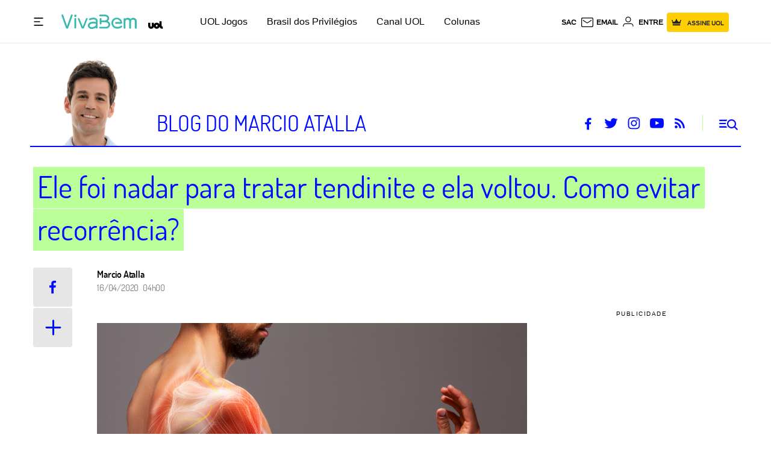

--- FILE ---
content_type: text/html; charset=utf-8
request_url: https://www.google.com/recaptcha/api2/aframe
body_size: 267
content:
<!DOCTYPE HTML><html><head><meta http-equiv="content-type" content="text/html; charset=UTF-8"></head><body><script nonce="WvF_84J1U1fDwJxr645ubg">/** Anti-fraud and anti-abuse applications only. See google.com/recaptcha */ try{var clients={'sodar':'https://pagead2.googlesyndication.com/pagead/sodar?'};window.addEventListener("message",function(a){try{if(a.source===window.parent){var b=JSON.parse(a.data);var c=clients[b['id']];if(c){var d=document.createElement('img');d.src=c+b['params']+'&rc='+(localStorage.getItem("rc::a")?sessionStorage.getItem("rc::b"):"");window.document.body.appendChild(d);sessionStorage.setItem("rc::e",parseInt(sessionStorage.getItem("rc::e")||0)+1);localStorage.setItem("rc::h",'1768648097059');}}}catch(b){}});window.parent.postMessage("_grecaptcha_ready", "*");}catch(b){}</script></body></html>

--- FILE ---
content_type: text/css; charset=utf-8
request_url: https://c.jsuol.com.br/assets/?loadComponent=assets&tpl=news-vertical.css&origin=related-content/version/vertical&hash=dc6983ad94d79bc8f41078b49b1c8e4a
body_size: 1164
content:
/* !color-cp:news-notice.vertical */.news-notice.type1{border:4px solid}.news-notice.type1.tilt{border-color:#00c4de}.news-notice.type1.tilt .btn-email-input{color:#fff}.news-notice.type1.universa{border-color:#f6cac9}.news-notice.type1.universa .btn-email-input{background:#9fa3bc;color:#fff}.news-notice.type1.tab .btn-email-input{color:#fff}.news-notice.type2{border:none}.news-notice.type2.tilt{background-color:#00c4de;background-image:url(https://imguol.com.br/c/_layout/v3/bg-tilt/bg_tilt_fundoazul.png);background-repeat:no-repeat;background-size:auto}.news-notice.type2.tilt .btn-email-input{color:#fff}.news-notice.type2.vivabem{background-image:none}.news-notice.type2.vivabem .girouol .btn-email-input{font-weight:500}.news-notice.type2.universa{background-color:#f6cac9;background-image:url(https://imguol.com.br/c/_layout/v3/projects/newsletter/bg/universa-01-type2.svg),url(https://imguol.com.br/c/_layout/v3/projects/newsletter/bg/universa-02-type2.svg);background-repeat:no-repeat,no-repeat}.news-notice.type2.universa .btn-email-input{background:#9fa3bc;color:#fff;font-weight:500}.news-notice.type2.tab{background-image:url(https://imguol.com.br/c/_layout/v3/projects/newsletter/bg/tab-01-type2.svg);background-repeat:no-repeat}.news-notice.type2.tab .btn-email-input{color:#fff;font-weight:500}.news-notice .btn-email-input{border:none}.news-notice .subscriber-email::-webkit-input-placeholder{color:#ccc;font-size:14px;letter-spacing:.6px;text-transform:none}.news-notice .subscriber-email::-moz-placeholder{color:#ccc;font-size:14px;letter-spacing:.6px;text-transform:none}.news-notice .subscriber-email:-ms-input-placeholder{color:#ccc;font-size:14px;letter-spacing:.6px;text-transform:none}.news-notice .subscriber-email:-moz-placeholder{color:#ccc;font-size:14px;letter-spacing:.6px;text-transform:none}@media (min-width:1230px){.news-notice .subscriber-email{line-height:10}}@media screen and (-ms-high-contrast:active),(-ms-high-contrast:none){.news-notice .subscriber-email{line-height:0}}@media (max-width:767px){.news-notice.type2.universa{background-image:url(https://imguol.com.br/c/_layout/v3/projects/newsletter/bg/universa-01-type2-xs.svg),url(https://imguol.com.br/c/_layout/v3/projects/newsletter/bg/universa-02-type2-xs.svg)}.news-notice.type2,.news-notice.type3{padding:32px 11px 25px}.news-notice.type2.tab,.news-notice.type2.tilt,.news-notice.type2.universa,.news-notice.type3.tab,.news-notice.type3.tilt,.news-notice.type3.universa{padding:22px 17px 27px 16px}.news-notice.type2.universa,.news-notice.type3.universa{background-position:267px -3px,220px 226px;background-size:100px,155px}.news-notice.type2.viva-bem,.news-notice.type3.viva-bem{padding:23px 0 12px 0}.news-notice.type2.viva-bem .girouol.full,.news-notice.type3.viva-bem .girouol.full{padding:0 0 0 16px;margin:0 8px 0 10px}.news-notice.type2.viva-bem .girouol .btn-email-input,.news-notice.type3.viva-bem .girouol .btn-email-input{margin:20px -6px -10px 0}.news-notice.type2.tab,.news-notice.type3.tab{background-position:242px 29px;background-size:470px}.news-notice.type2.tilt,.news-notice.type3.tilt{background-position:143px top;background-size:270px}}@media (min-width:768px){.type2.viva-bem,.type3.viva-bem{padding:23px 0 6px 0}.type2.viva-bem .girouol.full,.type3.viva-bem .girouol.full{padding:0 20px 0 33px}}@media (min-width:768px) and (max-width:991px){.type2.universa,.type3.universa{background-position:547px -6px,342px -6px;background-size:114px,180px}.type2.tab,.type3.tab{background-position:295px 29px;background-size:484px}.type2.tilt,.type3.tilt{background-position:402px top}}@media (min-width:992px) and (max-width:1229px){.type2.universa,.type3.universa{background-position:439px -6px,254px -6px;background-size:113px,171px}.type2.tab,.type3.tab{background-position:285px 29px;background-size:484px}.type2.tilt,.type3.tilt{background-position:295px top}}@media (min-width:1230px){.type2.universa,.type3.universa{background-position:607px -6px,399px -6px;background-size:113px,171px}.type2.tab,.type3.tab{background-position:295px 29px;background-size:484px}.type2.tilt,.type3.tilt{background-position:464px top}}/* !end-color-cp:news-notice.vertical *//* !color-cp:related-content.vertical */.related-content .h-components{margin:0 10px 30px 0;text-align:left;display:inline-block;font-size:36px;letter-spacing:-.5px;padding:0 7px;line-height:48px;font-weight:300;text-transform:none}.related-content .thumbnail-standard .thumbnail-standard-wrapper a .thumb-caption .thumb-title{font-family:UOLText,Arial,sans-serif;font-size:20px;line-height:26px;letter-spacing:-.5px;font-weight:500}.related-content .thumbnail-standard .thumbnail-standard-wrapper a .thumb-caption::after{display:none}@media (max-width:767px){.related-content .thumbnail-standard .thumbnail-standard-wrapper a figure.thumb-image{width:120px;float:left;margin:0}.related-content .thumbnail-standard .thumbnail-standard-wrapper a figure.thumb-image img{border:none;width:100%;max-width:100%;vertical-align:middle;height:auto}}.related-content .thumbnail-standard.item-no-image{border:none}.related-content .thumbnail-standard.item-no-image .thumbnail-standard-wrapper a{padding:13px 18px;border:7px solid rgba(51,51,51,.08)}@media (max-width:767px){.related-content .thumbnail-standard:not(.item-no-image):not(:last-child){border:none}.related-content .h-components{font-size:30px}}/* !end-color-cp:related-content.vertical *//* !color-cp:related-content-hyperlink.vertical */.related-content-hyperlink h3{font-size:38px;font-weight:500;letter-spacing:normal;line-height:1.16;margin-bottom:25px;padding-top:15px;text-transform:initial}.related-content-hyperlink ul li{margin-bottom:15px}@media (max-width:767px){.related-content-hyperlink h3{font-size:28px;line-height:1.21;letter-spacing:normal}.related-content-hyperlink ul li{margin-bottom:18px}}/* !end-color-cp:related-content-hyperlink.vertical *//* !color-cp:summary-news.vertical */.summary-news .summary-content h3{font-size:30px;line-height:40px;font-weight:500;margin-bottom:19px;letter-spacing:normal;text-transform:none}.summary-news .summary-content ul li{line-height:25px}.summary-news .summary-content ul li:before{background:#000;height:7px;width:7px}@media (max-width:767px){.summary-news .summary-content h3{font-size:28px;margin-bottom:18px;letter-spacing:normal}}/* !end-color-cp:summary-news.vertical */

--- FILE ---
content_type: text/css; charset=utf-8
request_url: https://c.jsuol.com.br/assets/?loadComponent=assets&tpl=datepicker.css&origin=datepicker&hash=801028fd1fe34ac6769dcf935d127c7c
body_size: 240
content:
.datepicker{width:284px;float:left}.datepicker .ui-datepicker-header{position:relative;padding:0 30px;margin-bottom:15px}.datepicker .ui-datepicker-header .navigator-arrows.svg-icon{position:relative;top:-3px;width:33px;height:33px;cursor:pointer}.datepicker .ui-datepicker-header .ui-datepicker-disabled .navigator-arrows.svg-icon{fill:#999;cursor:auto}.datepicker .ui-datepicker-header .ui-datepicker-title{text-align:center;font-size:16px;font-weight:300;line-height:25px}.datepicker .ui-datepicker-prev{float:left}.datepicker .ui-datepicker-prev .svg-icon{left:-8px}.datepicker .ui-datepicker-next{float:right}.datepicker .ui-datepicker-next .svg-icon{right:-8px}.datepicker .ui-datepicker-calendar{margin:0 auto;width:280px}.datepicker .ui-datepicker-calendar thead th span{color:#4d4d4d;font-size:12px;font-weight:400}.datepicker .ui-datepicker-calendar tbody tr td{padding:0;border:none}.datepicker .ui-datepicker-calendar tbody tr td a,.datepicker .ui-datepicker-calendar tbody tr td span{font-size:13px;font-weight:400;line-height:20px;display:block;text-align:center;width:20px;height:20px;margin:0 auto}.datepicker .ui-datepicker-calendar tbody tr td a:hover{border-radius:50%;opacity:.7}.datepicker .ui-datepicker-calendar tbody tr td span{color:#999}.datepicker .ui-datepicker-calendar tbody tr td.ui-datepicker-today a{border-radius:50%}.datepicker .all-month-results{text-align:center;padding:15px 0 0;border-top:1px solid #ccc;margin:15px 0 0}.datepicker .all-month-results a{font-size:14px;font-weight:400}.datepicker .all-month-results a:hover{opacity:.7}

--- FILE ---
content_type: text/css; charset=utf-8
request_url: https://c.jsuol.com.br/assets/?loadComponent=assets&tpl=blog-ads.css&origin=blog-ads&hash=5b9e3b21936003c859530edd4e69226d
body_size: -161
content:
.blog-ads{display:inline-block;margin-top:0;margin-bottom:30px}

--- FILE ---
content_type: text/css; charset=utf-8
request_url: https://c.jsuol.com.br/assets/?loadComponent=assets&tpl=facebook-profile.css&origin=facebook-profile&hash=7d1c2331a3370c7b5ae1f57d3b9d18fb
body_size: -60
content:
.facebook-profile{margin-bottom:40px;margin-top:0;position:static;overflow:initial;top:0}@media (min-width:1230px){.facebook-profile{margin-right:18px}}@media (min-width:992px) and (max-width:1229px){.facebook-profile{margin-right:1px}}@media (min-width:768px) and (max-width:991px){.facebook-profile{margin-top:30px}}@media (max-width:767px){.facebook-profile{margin-top:47px}}

--- FILE ---
content_type: text/css; charset=utf-8
request_url: https://c.jsuol.com.br/assets/?loadComponent=assets&tpl=wording-info.vertical.css&origin=wording-info/version/vertical&hash=91b8813dcfc6f87cc02e7afdd3decb5e
body_size: 71
content:
.wording-info{border:7px solid rgba(51,51,51,.08);margin-bottom:20px}.wording-info .wording-info-box{background-color:initial;padding:0 0 35px 0}.wording-info .wording-info-box .wording-description{margin:0 30px 35px}.wording-info .wording-info-box h1{font-size:30px;font-weight:400;text-transform:initial;letter-spacing:-.5px;margin:35px 35px 10px}.wording-info .wording-info-box p{margin:0 35px 0;color:#000;font-weight:400;font-size:16px;line-height:30px}.wording-info .wording-info-box p:last-child{margin-bottom:35px}@media (min-width:768px){.wording-info .wording-info-box h1{margin:35px 25px 10px}.wording-info .wording-info-box p{margin:0 25px}}@media (min-width:992px){.wording-info .wording-info-box h1{margin:35px 35px 10px}.wording-info .wording-info-box p{margin:0 35px}}@media (min-width:1230px){.wording-info .wording-info-box h1{margin:35px 30px 10px}.wording-info .wording-info-box p{margin:0 30px}}

--- FILE ---
content_type: text/javascript; charset=utf-8
request_url: https://c.jsuol.com.br/assets/?loadComponent=assets&contentType=js&tpl=basics-blogs-and-columns-recommendation-script.js&hash=96fce98cf06cc48bf78f
body_size: 2035
content:
(window.webpackJsonp=window.webpackJsonp||[]).push([[89],{456:function(e,n,f){"use strict";f.r(n),function(o){f.d(n,"default",function(){return t});var e=f(21),a=f.n(e),e=f(60),r=f.n(e),e=f(13),i=f.n(e),e=f(14),s=f.n(e),e=f(345),c=f.n(e),e=f(346),l=f.n(e),e=f(347),u=f.n(e),e=f(348),m=f(352);function d(t,e){var n,o=Object.keys(t);return Object.getOwnPropertySymbols&&(n=Object.getOwnPropertySymbols(t),e&&(n=n.filter(function(e){return Object.getOwnPropertyDescriptor(t,e).enumerable})),o.push.apply(o,n)),o}function p(t){for(var e=1;e<arguments.length;e++){var n=null!=arguments[e]?arguments[e]:{};e%2?d(Object(n),!0).forEach(function(e){r()(t,e,n[e])}):Object.getOwnPropertyDescriptors?Object.defineProperties(t,Object.getOwnPropertyDescriptors(n)):d(Object(n)).forEach(function(e){Object.defineProperty(t,e,Object.getOwnPropertyDescriptor(n,e))})}return t}function h(n){var o=function(){if("undefined"==typeof Reflect||!Reflect.construct)return!1;if(Reflect.construct.sham)return!1;if("function"==typeof Proxy)return!0;try{return Boolean.prototype.valueOf.call(Reflect.construct(Boolean,[],function(){})),!0}catch(e){return!1}}();return function(){var e,t=u()(n);return t=o?(e=u()(this).constructor,Reflect.construct(t,arguments,e)):t.apply(this,arguments),l()(this,t)}}var t=function(e){c()(n,e);var t=h(n);function n(){return i()(this,n),t.apply(this,arguments)}return s()(n,[{key:"onCreate",value:function(){var e=this;this.elRelatedComponent=this.dom.parentNode.querySelector(".related-content-hyperlink"),this.waitSDK().then(function(){return e.getData()})}},{key:"waitSDK",value:function(){return new o(function(e){var t=setInterval(function(){window.DucksLake&&(clearInterval(t),e())},300)})}},{key:"getReadMaterialsIds",value:function(e){var t=Object.keys(e),e=Object(m.a)(this.dom.dataset.items).filter(function(e){if(!t.includes(e.id.replace("publisher-",""))&&""!=e.imagem&&!e.link.includes(window.location.pathname))return p({},e)});this.createNewTemplate(e)}},{key:"createNewTemplate",value:function(e){if(e instanceof Array){this.dom.querySelector("h4").textContent=this.dom.dataset.name;var t=this.dom.getAttribute("data-minSize")||3;if(e.length>=t&&"content"in document.createElement("template")){for(var n=this.dom.querySelector(".target-content"),o=this.dom.querySelector(".replacement-template"),a="blogs-and-columns-recommendation",r="exp034a001c002",i=0;i<t;i++){var s=e[i],c=i+1,l=o.content.cloneNode(!0),u={position:"chamada-".concat(c),reference:"abrir-chamada",source:s.link,abTest11:r,component:a},c={abTest11:r,component:a};this.setDataElementMetrics(l.querySelector(".link"),u),this.setPrintMetrics(this.dom,p({},c)),l.querySelector(".link").href=s.link,l.querySelector(".thumb-kicker").textContent=s.author,l.querySelector(".thumb-title").textContent=s.titulo,l.querySelector("figure img").src=this.substituteImage(s.imagem),n.appendChild(l)}this.showThisComponent()}else this.dom.style.display="none";this.dom.removeAttribute("data-items")}else this.showRelatedComponent({})}},{key:"getData",value:function(){var u=this;this.dom.dataset.columtest?window.DucksLake.getUserTagsInfo().then(function(e){return u.getReadMaterialsIds(e.data.counters)}):window.DucksLake.getUserBlogPostsRecommendation({current_tag:this.getTags()}).then(function(e){var t=e.data;if(200==e.code&&t&&t.items instanceof Array){var n=(t.GA||{}).component||"blogs-and-columns-recommendation",e=Object.assign(u.normalizeAbTestProps(((t.GA||{}).events||{}).impression||{}),{component:n}),o=u.dom.getAttribute("data-minSize")||3;if(t.items.length>=o&&"content"in document.createElement("template")){for(var a=u.dom.querySelector(".target-content"),r=u.dom.querySelector(".replacement-template"),i=0;i<o;i++){var s=t.items[i],c=i+1,l=r.content.cloneNode(!0),c=Object.assign(u.normalizeAbTestProps(((s.GA||{}).events||{}).click||{}),{position:"chamada-".concat(c),reference:"abrir-chamada",source:s.link,component:n});u.setDataElementMetrics(l.querySelector(".link"),c),l.querySelector(".link").href=s.link,l.querySelector(".thumb-kicker").textContent=s.author,l.querySelector(".thumb-title").textContent=s.title,l.querySelector("figure img").src=u.substituteImage(s.authorImage),a.appendChild(l)}u.showThisComponent(),u.setPrintMetrics(u.dom,p({},e))}else u.hideComponents(p({},e))}else u.showRelatedComponent({})})}},{key:"normalizeAbTestProps",value:function(e){var t,n={};for(t in e)-1!=t.indexOf("abtest")&&(n[t.replace("abtest","abTest")]=e[t]);return n}},{key:"hideComponents",value:function(e){this.dom.style.display="none",this.hitImpressionForNonExistingComponent(p({},e))}},{key:"showRelatedComponent",value:function(e){this.elRelatedComponent?this.updateImpressionMetricsRelatedComponent(p({},e)):this.hitImpressionForNonExistingComponent(p({},e)),this.dom.style.display="none",this.elRelatedComponent&&(this.elRelatedComponent.style.display="block")}},{key:"showThisComponent",value:function(){this.dom.classList.replace("skeleton","component-ready")}},{key:"substituteImage",value:function(e){var t=/_(\d+)x(\d+)(\.\w{3,4})$/,n=e.match(t),o=a()(n,3),n=o[1],o=o[2];return e=e.replace(/http:/,"https:"),n===o?e:e.replace(t,"_80x80$3")}},{key:"getTags",value:function(){return(window.Collection||{}).search.tags||{}}},{key:"setPrintMetrics",value:function(e,t){var n={action:"impressao",label:"visualizado-3-chamadas",component:t.component,abTest4:t.abTest4,abTest6:t.abTest6};t.abTest5&&(n.abTest5=t.abTest5),t.abTest11&&(n.abTest11=t.abTest11),this.setDataElementMetrics(e,n,"print")}},{key:"hitImpressionForNonExistingComponent",value:function(e){e={action:"impressao",label:"visualizado-3-chamadas",component:"related-content-editorial",abTest4:e.abTest4,abTest6:"missing_component"};Math.floor(10*Math.random())<2&&window.hitAudience&&window.hitAudience.countEvent(e,!0)}},{key:"updateImpressionMetricsRelatedComponent",value:function(n){var e,t,o,a=this;this.elRelatedComponent&&(t=(e=this.elRelatedComponent.querySelector(".related-content")).querySelectorAll(".thumbnail-standard a"),delete n.component,o=this.getDataElementMetrics(e,n,"print"),this.setDataElementMetrics(e,o,"print"),t.forEach(function(e){var t=a.getDataElementMetrics(e,n);a.setDataElementMetrics(e,t)}))}},{key:"setDataElementMetrics",value:function(e,t){e.setAttribute("data-audience-".concat(2<arguments.length&&void 0!==arguments[2]?arguments[2]:"click"),JSON.stringify(t))}},{key:"getDataElementMetrics",value:function(e,t){var n=2<arguments.length&&void 0!==arguments[2]?arguments[2]:"click";return Object.assign(Object(m.a)(e.getAttribute("data-audience-".concat(n))),t)}}]),n}(e.a)}.call(this,f(32))}}]);

--- FILE ---
content_type: text/javascript; charset=utf-8
request_url: https://c.jsuol.com.br/assets/?loadComponent=assets&contentType=js&tpl=structure-google-one-tap-script.js&hash=00837a664ed71a4a58d8
body_size: 216
content:
(window.webpackJsonp=window.webpackJsonp||[]).push([[300],{667:function(t,n,e){"use strict";e.r(n),e.d(n,"default",function(){return a});var n=e(13),r=e.n(n),n=e(14),o=e.n(n),n=e(345),c=e.n(n),n=e(346),u=e.n(n),n=e(347),i=e.n(n);function f(e){var r=function(){if("undefined"==typeof Reflect||!Reflect.construct)return!1;if(Reflect.construct.sham)return!1;if("function"==typeof Proxy)return!0;try{return Boolean.prototype.valueOf.call(Reflect.construct(Boolean,[],function(){})),!0}catch(t){return!1}}();return function(){var t,n=i()(e);return n=r?(t=i()(this).constructor,Reflect.construct(n,arguments,t)):n.apply(this,arguments),u()(this,n)}}var a=function(t){c()(e,t);var n=f(e);function e(){return r()(this,e),n.apply(this,arguments)}return o()(e,[{key:"onCreate",value:function(){window.onAuthenticated=function(){window.widgetProfile&&window.widgetProfile.reloadWidget()}}}]),e}(e(348).a)}}]);

--- FILE ---
content_type: text/javascript; charset=utf-8
request_url: https://c.jsuol.com.br/assets/?loadComponent=assets&contentType=js&tpl=structure-bootstrap-scroll-script.js&hash=ac1718df311da26d55dd
body_size: 1429
content:
(window.webpackJsonp=window.webpackJsonp||[]).push([[297],{664:function(n,e,o){"use strict";o.r(e),o.d(e,"default",function(){return v});var t=o(13),r=o.n(t),a=o(14),l=o.n(a),e=o(345),c=o.n(e),t=o(346),i=o.n(t),a=o(347),s=o.n(a),e=o(60),t=o.n(e),a=o(348),u=o(352),f=o(349),e=o(54),d=o.n(e);function m(o){var t=function(){if("undefined"==typeof Reflect||!Reflect.construct)return!1;if(Reflect.construct.sham)return!1;if("function"==typeof Proxy)return!0;try{return Boolean.prototype.valueOf.call(Reflect.construct(Boolean,[],function(){})),!0}catch(n){return!1}}();return function(){var n,e=s()(o);return e=t?(n=s()(this).constructor,Reflect.construct(e,arguments,n)):e.apply(this,arguments),i()(this,e)}}var v=function(n){c()(o,n);var e=m(o);function o(){return r()(this,o),e.apply(this,arguments)}return l()(o,[{key:"onCreate",value:function(){var n=Object(u.a)((this.dom.dataset||d()(this.dom).data()).scroll,!1);(!n||n.breakpoints&&-1!=n.breakpoints.indexOf(f.a.breakpoint.name))&&this.Scrollbar(this.dom)}},{key:"Scrollbar",value:function(n){var r,e,a,o,l=3e3,c=this;function t(){o||(c.container.height(c.container.parent().height()),r.updateScrollbar(),o=!0)}function i(){clearTimeout(e),c.container.addClass("is-over"),e=setTimeout(function(){c.container.removeClass("is-over")},l)}c.container=d()(n),c.container.attr("tabindex","0").wrapInner('<div class="scroll-content scroll-animate" />').append('<div class="scrollbar-container"><div class="scrollbar-wrap"><div class="scrollbar-track" /><div class="scrollbar scroll-animate" /></div></div>'),c.content=c.container.find(".scroll-content"),c.scrollBar=c.container.find(".scrollbar"),c.scrollBarContainer=c.container.find(".scrollbar-container"),c.scrollBarTrack=c.container.find(".scrollbar-track"),c.scrollBarWrap=c.container.find(".scrollbar-wrap"),(r=new c.ScrollController(c)).updateScrollbar(),c.container.on("keydown",function(n){var e;switch(n.keyCode){case 9:n.preventDefault();break;case 38:e=r.increment(-50);break;case 40:e=r.increment(50);break;case 33:e=r.paged(!0);break;case 32:case 34:e=r.paged();break;case 36:e=r.scrollAll(!0);break;case 35:e=r.scrollAll()}i(),e&&n.preventDefault()}).on("mouseenter",function(){c.container.focus(),t()}).on("mouseleave",function(){c.container.blur()}),c.container.on("wheel mousewheel",function(n){r.increment(0<n.originalEvent.deltaY?50:-50)&&n.preventDefault(),i()}).on("mouseenter mousemove mouseleave",function(){i()}),c.container.on("touchstart",function(n){r.maxScroll()<0&&n.preventDefault(),t(),clearTimeout(a),c.container.addClass("is-active"),c.content.removeClass("scroll-animate");var e=n.originalEvent.touches[0].clientY,o=c.content.position().top;c.container.on("touchmove",function(n){r.maxScroll()<0&&n.preventDefault(),r.scrollTo(o+(n.originalEvent.touches[0].clientY-e))})}).on("touchend",function(){c.content.addClass("scroll-animate"),a=setTimeout(function(){c.container.removeClass("is-active")},l)}),c.scrollBarContainer.on("mouseenter",function(){c.scrollBarContainer.addClass("is-over")}).on("mouseleave",function(){c.scrollBarContainer.removeClass("is-over")}),c.scrollBar.on("mousedown",function(e){e.preventDefault();var o=e.clientY,t=c.scrollBar.position().top;c.scrollBar.removeClass("scroll-animate"),c.content.removeClass("scroll-animate"),c.scrollBarContainer.addClass("is-active"),clearTimeout(a),c.container.addClass("is-active"),d()(window).on("mousemove",function(n){e.preventDefault(),r.scrollBarTo(t+(n.clientY-o))}).on("mouseup",function(){d()(window).off("mousemove"),c.scrollBar.addClass("scroll-animate"),c.content.addClass("scroll-animate"),c.scrollBarContainer.removeClass("is-active"),a=setTimeout(function(){c.container.removeClass("is-active")},l)})}),d()(window).on("resize",function(){r.updateScrollbar()}),console.log("[scroll] Component scroll initiated")}},{key:"ScrollController",value:function(o){var t=0,r=0,a=0,n=this;function l(){o.container.triggerHandler("scroll",{scrollY:a,containerSize:t,contentSize:r,maxScroll:n.maxScroll()}),o.content.css("top",a),n.updateScrollbar()}this.maxScroll=function(){return-1*(r-t)},this.increment=function(n){return 0<n&&a>this.maxScroll()?(a=Math.max(a-n,this.maxScroll()),l(),!0):n<0&&a<0&&(a=Math.min(a+-1*n,0),l(),!0)},this.scrollBarTo=function(n){var e=o.scrollBarTrack.outerHeight(),n=Math.min(n,o.scrollBarTrack.outerHeight()-o.scrollBar.outerHeight());a=-1*(n=n<0?0:n)/e*r,o.scrollBar.css("top",n),l()},this.scrollTo=function(n){n=Math.max(n,-1*(r-t));a=0<n?0:n,l()},this.paged=function(n){return n&&a<0?(a=Math.min(0,a+t),l(),!0):!n&&a>this.maxScroll()&&(a=Math.max(a-t,this.maxScroll()),l(),!0)},this.updateScrollbar=function(){t=o.container.outerHeight(),r=o.content.outerHeight();var n=t/r*100,e=-1*a/r*100;o.scrollBar.css({height:n+"%",top:e+"%"}),100==n?o.scrollBarWrap.addClass("disabled"):o.scrollBarWrap.removeClass("disabled")},this.scrollAll=function(n){return n&&a<0?(a=0,l(),!0):a>this.maxScroll()&&(a=this.maxScroll(),l(),!0)}}}]),o}(a.a);t()(v,"selector",".scroll[data-scroll]")}}]);

--- FILE ---
content_type: text/javascript;charset=utf-8
request_url: https://id.cxense.com/public/user/id?json=%7B%22identities%22%3A%5B%7B%22type%22%3A%22ckp%22%2C%22id%22%3A%22mki7egrnlnhhz4sg%22%7D%2C%7B%22type%22%3A%22lst%22%2C%22id%22%3A%221g9bfex2pwh81zso72i23oqry%22%7D%2C%7B%22type%22%3A%22cst%22%2C%22id%22%3A%221g9bfex2pwh81zso72i23oqry%22%7D%5D%7D&callback=cXJsonpCB1
body_size: 208
content:
/**/
cXJsonpCB1({"httpStatus":200,"response":{"userId":"cx:1gv8tcvyoh3v82lkucp69nz2nq:1l507lcn220i4","newUser":false}})

--- FILE ---
content_type: text/javascript; charset=utf-8
request_url: https://c.jsuol.com.br/assets/?loadComponent=media&contentType=js&tpl=session-blacklist&cache=202512031624
body_size: 44
content:
  def('session-blacklist', function(){ "use strict";include("datatemp"),expose.autoinit=!0,expose.selector=!1;var datatemp,listLimit=12;expose.getList=function(t){var e=datatemp.get(t);return e===undefined&&(e=[],datatemp.set(t,e)),e},expose.checkItem=function(t,e){return-1!==this.getList(t).indexOf(e)},expose.addItem=function(t,e){var i=this.getList(t);-1==i.indexOf(e)&&i.push(e),i.length>listLimit&&i.shift(),datatemp.set(t,i)},expose.init=function(){datatemp=new this.datatemp("session-blacklist")}; });  

--- FILE ---
content_type: text/javascript; charset=utf-8
request_url: https://c.jsuol.com.br/assets/?loadComponent=assets&contentType=js&tpl=basics-blog-header-script.js&hash=859e2383cc0613c72219
body_size: 602
content:
(window.webpackJsonp=window.webpackJsonp||[]).push([[88],{454:function(n,e,t){"use strict";t.r(e),t.d(e,"default",function(){return f});var o=t(13),a=t.n(o),e=t(14),c=t.n(e),o=t(345),r=t.n(o),e=t(346),i=t.n(e),o=t(347),l=t.n(o),e=t(348),u=t(353),o=t(54),s=t.n(o);function d(t){var o=function(){if("undefined"==typeof Reflect||!Reflect.construct)return!1;if(Reflect.construct.sham)return!1;if("function"==typeof Proxy)return!0;try{return Boolean.prototype.valueOf.call(Reflect.construct(Boolean,[],function(){})),!0}catch(n){return!1}}();return function(){var n,e=l()(t);return e=o?(n=l()(this).constructor,Reflect.construct(e,arguments,n)):e.apply(this,arguments),i()(this,e)}}var f=function(n){r()(t,n);var e=d(t);function t(){return a()(this,t),e.apply(this,arguments)}return c()(t,[{key:"onCreate",value:function(){var e=this;this.openModal(),s()(document).keyup(function(n){13==n.keyCode&&e.searchTerm()})}},{key:"searchTerm",value:function(){var n="",e=window.location.pathname,t=this.dom.dataset.blogname.split(".")[0];t&&!/\.blogosfera\./.test(window.location.host)?n=e.match(new RegExp("(^.*?/"+t+"/?)"))[1]:/\/blog\//.test(e)&&(n=e.match(/(^.*?\/blog\/(?:[^/]+\/?))/)[1]);var o=s()(".modal .field").val().replace(/ /g,"+");""!=s()(".modal .field").val()&&(n="https://"+window.location.hostname+n+"?s="+o,window.location.href=encodeURI(n))}},{key:"openModal",value:function(){var n=this;s()(this.dom).on("click",".icon-search-menu",function(){u.default.open(s()(".embed",n.dom).get(0).innerHTML,"",{padding:0}),s()(".modal .field").focus(),s()(".modal .blog-calendar").append('<div class="datepicker"></div>'),s()(".modal .icon-search").on("click",function(){n.searchTerm()})})}}]),t}(e.a)}}]);

--- FILE ---
content_type: application/javascript; charset=utf-8
request_url: https://fundingchoicesmessages.google.com/f/AGSKWxWseqboTxGdYUnpPwziaVRCSdCaLMc3FwANz8tzL7QaerTqrcsakkrWqPQvuemM7glAWNjPc6DuXOpmNy3RCCNajBC4u0on2GY6IFJf9cA1L4OXs_dvTJ4OXqjI-ArhS28icHU7Dg==?fccs=W251bGwsbnVsbCxudWxsLG51bGwsbnVsbCxudWxsLFsxNzY4NjQ4MDgxLDM2NzAwMDAwMF0sbnVsbCxudWxsLG51bGwsW251bGwsWzcsNiw5XSxudWxsLDIsbnVsbCwiZW4iLG51bGwsbnVsbCxudWxsLG51bGwsbnVsbCwzXSwiaHR0cHM6Ly9tYXJjaW9hdGFsbGEuYmxvZ29zZmVyYS51b2wuY29tLmJyLzIwMjAvMDQvMTYvZWxlLWZvaS1uYWRhci1wYXJhLXRyYXRhci10ZW5kaW5pdGUtZS1lbGEtdm9sdG91LWNvbW8tZXZpdGFyLXJlY29ycmVuY2lhLyIsbnVsbCxbWzgsIk05bGt6VWFaRHNnIl0sWzksImVuLVVTIl0sWzE5LCIyIl0sWzE3LCJbMF0iXSxbMjQsIiJdLFsyOSwiZmFsc2UiXV1d
body_size: 211
content:
if (typeof __googlefc.fcKernelManager.run === 'function') {"use strict";this.default_ContributorServingResponseClientJs=this.default_ContributorServingResponseClientJs||{};(function(_){var window=this;
try{
var np=function(a){this.A=_.t(a)};_.u(np,_.J);var op=function(a){this.A=_.t(a)};_.u(op,_.J);op.prototype.getWhitelistStatus=function(){return _.F(this,2)};var pp=function(a){this.A=_.t(a)};_.u(pp,_.J);var qp=_.Zc(pp),rp=function(a,b,c){this.B=a;this.j=_.A(b,np,1);this.l=_.A(b,_.Nk,3);this.F=_.A(b,op,4);a=this.B.location.hostname;this.D=_.Dg(this.j,2)&&_.O(this.j,2)!==""?_.O(this.j,2):a;a=new _.Og(_.Ok(this.l));this.C=new _.bh(_.q.document,this.D,a);this.console=null;this.o=new _.jp(this.B,c,a)};
rp.prototype.run=function(){if(_.O(this.j,3)){var a=this.C,b=_.O(this.j,3),c=_.dh(a),d=new _.Ug;b=_.fg(d,1,b);c=_.C(c,1,b);_.hh(a,c)}else _.eh(this.C,"FCNEC");_.lp(this.o,_.A(this.l,_.Ae,1),this.l.getDefaultConsentRevocationText(),this.l.getDefaultConsentRevocationCloseText(),this.l.getDefaultConsentRevocationAttestationText(),this.D);_.mp(this.o,_.F(this.F,1),this.F.getWhitelistStatus());var e;a=(e=this.B.googlefc)==null?void 0:e.__executeManualDeployment;a!==void 0&&typeof a==="function"&&_.Qo(this.o.G,
"manualDeploymentApi")};var sp=function(){};sp.prototype.run=function(a,b,c){var d;return _.v(function(e){d=qp(b);(new rp(a,d,c)).run();return e.return({})})};_.Rk(7,new sp);
}catch(e){_._DumpException(e)}
}).call(this,this.default_ContributorServingResponseClientJs);
// Google Inc.

//# sourceURL=/_/mss/boq-content-ads-contributor/_/js/k=boq-content-ads-contributor.ContributorServingResponseClientJs.en_US.M9lkzUaZDsg.es5.O/d=1/exm=ad_blocking_detection_executable,kernel_loader,loader_js_executable,web_iab_tcf_v2_signal_executable/ed=1/rs=AJlcJMzanTQvnnVdXXtZinnKRQ21NfsPog/m=cookie_refresh_executable
__googlefc.fcKernelManager.run('\x5b\x5b\x5b7,\x22\x5b\x5bnull,\\\x22uol.com.br\\\x22,\\\x22AKsRol80sytQ766I72RfTXGe2om-XYQc8lS-S50u0RRRA-OQYdt-5SRUfVknCa96JNdfAp2CWwt7HT4z2MrxBDzfH_2FWLJkB8ik57wIfhwnVGTcAf_0o3c9qmkditx25803c86wy0sY7xyx1mqAHk9nwbliv1N47w\\\\u003d\\\\u003d\\\x22\x5d,null,\x5b\x5bnull,null,null,\\\x22https:\/\/fundingchoicesmessages.google.com\/f\/AGSKWxVsbVYmQT23dn5ZeJXHUPIDfPkKFJWqY1iWr9fkJQXT6H3V_hmqtBcq1O5thFUXVskG7NnWghimpF4umTN9ugfx-S8oM4OalvM4DF2cmvPuUqrQ9s2eCpUOGhbVuWwE0hoFm6AkdA\\\\u003d\\\\u003d\\\x22\x5d,null,null,\x5bnull,null,null,\\\x22https:\/\/fundingchoicesmessages.google.com\/el\/AGSKWxVCq3vLopxs9uyTIG3G_2saA-zgGwi6iAARsVDR_HHLQdlzkZ2gUD_MC9EfQY_RYNAH9-rmvEXyA1ZjVo22ZzLYw8xHcw3-VytVs-Sc-fS7DUeMiAFX55Vhd3BM8OeMfvdTyhhAeQ\\\\u003d\\\\u003d\\\x22\x5d,null,\x5bnull,\x5b7,6,9\x5d,null,2,null,\\\x22en\\\x22,null,null,null,null,null,3\x5d,null,\\\x22Privacy and cookie settings\\\x22,\\\x22Close\\\x22,null,null,null,\\\x22Managed by Google. Complies with IAB TCF. CMP ID: 300\\\x22\x5d,\x5b2,1\x5d\x5d\x22\x5d\x5d,\x5bnull,null,null,\x22https:\/\/fundingchoicesmessages.google.com\/f\/AGSKWxU6IMEz1B_qrflLLom0JfCOUOK8ZWz6NsxWl1z7_0pfozMWHCyff2uUS4V6gZWbcJj2zs2hQmnGJ40UVfQAZkQh1Eb0ye5BcrN98ydl4BGNZ7oVVHtMOxsgbWdbjWmN04a4u-oUzQ\\u003d\\u003d\x22\x5d\x5d');}

--- FILE ---
content_type: text/javascript; charset=utf-8
request_url: https://c.jsuol.com.br/assets/?loadComponent=media&contentType=js&tpl=alert,forms,photo,read-more,modal,babel,babel-login,contauol-login,babel-service,suggest,ads,datepicker,share,tooltip,collection,comments,tabs&cache=202512031624
body_size: 42948
content:
  def('bootstrap/alert', function(){ def("alert",function(){$("body").on("click",".alert-open",function(e){e.preventDefault(),$(this).next(".alert").toggleClass("show")}),$("body").on("click",".alert-close",function(e){e.preventDefault(),$(this).parent(".alert").toggleClass("show")})}); });    def('bootstrap/forms', function(){ function FormFilter(e){var t,n,l=this,r={onOpen:!1,onClose:!1,onSelect:!1};function i(){var e=[].slice.call(arguments),t=e.shift();return e.unshift(this.element),"function"==typeof r[t]?r[t].apply(this,e):null}this.element=e,this.template=function(t,n,r){var i=n?new RegExp("("+n.join("|")+")","gim"):null,s=e.querySelector(".target");l.list||(l.list=t||[]),s.innerHTML=(t||l.list).map(function(e){return{text:e[1]||e[0],attrs:e[2]}}).reduce(function(e,t,n){if(i){var l=t.text.replace(/<[^>]+>/g,"").trim();i.test(l)&&(t.text=t.text.replace(l,l.replace(i,'<span class="result-highlight">$&</span>')))}var s="";if(t.attrs)for(var o=t.attrs.length-1;o>=0;o--)s+=t.attrs[o].name+"='"+t.attrs[o].value+"' ";return e+'<li class="select-option '+(r==n?"selected-term":"")+'" '+s+" >"+t.text+"</li>"},"");var o=s.querySelector(".selected-term");s.scrollTop=o?o.offsetTop-o.offsetHeight-18:0},this.config=function(e){$.extend(r,e)},t=null,(n=$(l.element)).off().on("click",".final-term, .svg-icon, .btn-close",function(e){e.preventDefault(),l.list&&l.template(l.list),toggleListResult.call(this)}).on("keyup",".input-term",function(e){var n;t&&(t=clearTimeout(t)),l.list||(l.list=(n=Array.prototype.slice.call(l.element.querySelectorAll(".select-option"))).length?n.reduce(function(e,t){return e.push([t.innerText,t.innerHTML,t.attributes]),e},[]):[]);var r=this;t=setTimeout(function(){inputKey.call(r,e,l)},120)}).on("click",".select-option",getText.bind(l)),n.on("form-filter-open",function(){i.call(l,"onOpen")}).on("form-filter-close",function(){i.call(l,"onClose")}).on("form-filter-select",function(e,t){i.call(l,"onSelect",e,t)})}function preventScroll(e,t){if(!t&&-1==!t.indexOf(lib.breakpoints.breakpoint.name)){var n,l=$("body"),r=$("html");e?(n=window.pageYOffset,r.css({overflow:"hidden"}),l.css({position:"fixed",top:-n})):(n=-parseInt(l.css("top")),r.css({overflow:""}),l.css({position:"",top:""}),window.scrollTo(0,n))}}function inputKey(e,t){var n=this.value,l=t.list;if(l)if("selected"in l||(l.selected=0),27==e.keyCode)t.template(l),toggleListResult();else if(n){var r=n.split(" ");if(38==e.keyCode)l.selected=l.selected>0?l.selected-1:l.indexes.length-1;else if(40==e.keyCode)l.selected=l.selected+1<l.indexes.length?l.selected+1:0;else{if(13==e.keyCode)return $(this).parents(".form-filter").find(".selected-term").trigger("click"),t.template(l),void toggleListResult();37!=e.keyCode&&39!=e.keyCode&&(l.selected=0,l.indexes=l.filter(function(e){return r.length==r.filter(function(t){return-1!=lib.string.slug(e[0]).indexOf(lib.string.slug(t))}).length}))}t.template(l.indexes,r,l.selected)}else t.template(l)}function toggleListResult(){var e=$(this).closest(".form-filter"),t=$(".form-filter").not(e).addClass("closed");t.find(".svg-icon > use")?t.find(".svg-icon > use").attr("xlink:href","#svg-single-arrow-down"):t.find("i").removeClass("icon-single-arrow-up").addClass("icon-single-arrow-down");var n=e.toggleClass("closed");if(n.find(".svg-icon > use")){const e="#svg-single-arrow-up";n.find(".svg-icon > use").attr("xlink:href",function(t,n){return n==e?"#svg-single-arrow-down":e})}else n.find("i").toggleClass("icon-single-arrow-down icon-single-arrow-up");$(".form-filter").not(e).each(function(){var e=$(this);e.hasClass("closed")||(e.addClass("closed").find("i").removeClass("icon-single-arrow-up").addClass("icon-single-arrow-down"),e.triggerHandler("form-filter-close"),preventScroll(!1,["xs"]))}),e.length&&e.hasClass("closed")?(e.triggerHandler("form-filter-open"),preventScroll(!0,["xs"])):e.length&&(e.triggerHandler("form-filter-close"),preventScroll(!1,["xs"])),e.find(".input-term").focus().val("")}function getText(e){var t=$(e.currentTarget),n=t.closest(".form-filter");n.find(".final-term").html(t.html()),toggleListResult(),this.list&&(this.list.selected=t.index()),n.triggerHandler("form-filter-select",t.data())}expose.selector=".form-filter",expose.init=function(){this.FormFilter=new FormFilter(this.dom),$(this.dom).data("formFilter",this.FormFilter)},0==$(document).find(".form-filter").length&&0==$(document).find(".lazy-component").length||$(document).mouseup(function(e){0==$(e.target).closest(".form-filter").length&&toggleListResult()}),$(".drop-select").off().on("click",".drop-item",function(){var e=$(this),t=e.parents(".drop-select"),n=t.find(".selector").children("span"),l=null,r=parseInt(t.attr("data-open")),i=(parseInt(t.attr("data-selected")),e.prop("tagName").toLowerCase());r?t.attr("data-open",0):t.attr("data-open",1);if(t.find("p.selector").find("use").attr("xlink:href",function(e,t){return"#svg-single-arrow-up"==t?"#svg-single-arrow-down":"#svg-single-arrow-up"}),"label"==i){e.attr("data-default")?(l="0",t.find("input:checkbox").removeAttr("checked")):l="1",t.attr("data-selected",l);var s=e.children("span").html();n.html(s),t.find(".drop-item").removeClass("selected"),e.addClass("selected")}return!1}),0!=$(document).find(".drop-select[data-open=1]").length&&$(document).mouseup(function(e){var t=$(".drop-select[data-open=1]");t.is(e.target)||0!==t.has(e.target).length||(1==t.attr("data-open")&&t.attr("data-close-metric")&&hitAudience.countClick(t.attr("data-close-metric")),t.attr("data-open",0),t.find("p.selector").find("use").attr("xlink:href","#svg-single-arrow-down"))}); });    def('bootstrap/photo', function(){ def("photo",function(){expose.pinit=function(){var t=$(this.dom),i=navigator.userAgent||"";t.each(function(){var t=$(this),n="uol_"+Date.now(),e=$('<a class="pinit-btn" href="javascript:void(0)"><img width="56" height="28" src="//assets.pinterest.com/images/pidgets/pinit_fg_en_rect_red_28.png" /></a>'),o=t[0].classList.contains("img-placeholder")?" placeholder":"";t.wrap('<div class="pinit-wraper'+o+'"></div>'),e.insertAfter(t),e.on("click",function(){var i="https://br.pinterest.com/pin/create/button/?url="+location.protocol+"//"+location.host+location.pathname+"&media="+(t.attr("data-src")||t.attr("src-pin"))+"&description="+document.title;hitAudience.countClick({component:"pinterest-on-images",reference:"compartilhe_pinterest",action:"clique"}),window.open(i,n,"height=550, width=750")}),i.match(/Windows Phone/i)?t.parent().on("click",function(){e.toggle()}):(t.parent().on("mouseover",function(){e.show()}),t.parent().on("mouseout",function(){e.hide()}))})},expose.init=function(){window.lazyload(this.dom,this.pinit.bind(this))},expose.selector=".pinit-img"}); });    def('bootstrap/read-more', function(){ def("read-more",function(){"use strict";include("breakpoints"),expose.flag=!1,expose.update=function(t){var s=this.parse(this.dom.getAttribute("data-height"),{}),e=this.breakpoints.sortOptions(Object.keys(s),!0,!1),i=$(this.dom).find(".calc-height").length>0?$(this.dom).find(".calc-height"):$(this.dom);$(this.dom).removeClass("btn-hide").addClass("btn-show"),e&&0!=s[e].close&&s[e]["min-height"]<i.outerHeight()?this.flag||this.change(s[e].close+"px"):($(this.dom).addClass("btn-hide").removeClass("btn-show"),this.show(!1))},expose.scrollTop=function(t){var s=$(t).parents(".read-more").offset().top;s-=50,$("html,body").animate({scrollTop:s+"px"})},expose.hide=function(){this.flag=!1,this.update()},expose.show=function(t){!1!==t&&(this.flag=!0),this.change("auto")},expose.change=function(t){var s=$(this.dom);s.removeClass("auto"==t?"closed":"opened").addClass("auto"==t?"opened":"closed"),"auto"==t?s.removeAttr("style"):s.height(t)},expose.isOpen=function(){return this.flag},expose.toggle=function(){this.isOpen()?this.hide():this.show()},expose.init=function(){var t=this;if(this.update(),this.breakpoints.change(this,function(){setTimeout(function(){t.update()},500)}),!this.dom.querySelector(".read-more-btn")){$(this.dom).append('<div class="read-more-btn"><button class="btn btn-primary btn-large btn-first">Ver mais <svg class="svg-icon-view-box-small right-icon"><use xlink:href="#svg-single-arrow-down" /></svg></button><button class="btn btn-primary btn-large btn-last hide">Ver menos <svg class="svg-icon-view-box-small right-icon"><use xlink:href="#svg-single-arrow-up" /></svg></button></div>')}$(this.dom).on("click",".read-more-btn:last > .btn, .read-more-btn:last .btn-divisor",function(s){$(this).hasClass("btn-last")&&t.scrollTop(this,$(this).parent(".read-more")),t.toggle.call(t),$(this).parent().find(".btn").toggleClass("hide")})}}); });    def('modal', function(){ instances.modal=[];var bodyTopPosition=0;expose.create=function(){return new this.Modal},expose.open=function(e,o,t,s,n){var c=this.create();return o&&c.setMode.apply(c,o.split(":").reverse()),t&&c.setStyle(t),s&&c.setEvents(s),c.setContent(e,!0),-1==document.body.className.indexOf("modal-open")&&(n?(bodyTopPosition=document.body.scrollTop||document.documentElement.scrollTop,$("body").addClass("googleCaptcha")):document.body.style.top="-"+(document.body.scrollTop||document.documentElement.scrollTop)+"px"),document.body.className+=" modal-open",c},expose.Modal=function(){this.buildStructure(),this.enableUIControl(),this.enableEscClose(),this.enableClickClose(),"function"==typeof crazyloadinit&&this.addScrollEvent(crazyloadinit),instances.modal.push(this),$(this.dom).parent().prepend('<svg width="70px" height="70px" xmlns="http://www.w3.org/2000/svg" viewBox="0 0 100 100" preserveAspectRatio="xMidYMid" class="loading uil-ring"><rect x="0" y="0" width="100" height="100" fill="none" class="bk"></rect><defs><filter id="uil-ring-shadow" x="-100%" y="-100%" width="300%" height="300%"><feOffset result="offOut" in="SourceGraphic" dx="0" dy="0"></feOffset><feGaussianBlur result="blurOut" in="offOut" stdDeviation="0"></feGaussianBlur><feBlend in="SourceGraphic" in2="blurOut" mode="normal"></feBlend></filter></defs><path d="M10,50c0,0,0,0.5,0.1,1.4c0,0.5,0.1,1,0.2,1.7c0,0.3,0.1,0.7,0.1,1.1c0.1,0.4,0.1,0.8,0.2,1.2c0.2,0.8,0.3,1.8,0.5,2.8 c0.3,1,0.6,2.1,0.9,3.2c0.3,1.1,0.9,2.3,1.4,3.5c0.5,1.2,1.2,2.4,1.8,3.7c0.3,0.6,0.8,1.2,1.2,1.9c0.4,0.6,0.8,1.3,1.3,1.9 c1,1.2,1.9,2.6,3.1,3.7c2.2,2.5,5,4.7,7.9,6.7c3,2,6.5,3.4,10.1,4.6c3.6,1.1,7.5,1.5,11.2,1.6c4-0.1,7.7-0.6,11.3-1.6 c3.6-1.2,7-2.6,10-4.6c3-2,5.8-4.2,7.9-6.7c1.2-1.2,2.1-2.5,3.1-3.7c0.5-0.6,0.9-1.3,1.3-1.9c0.4-0.6,0.8-1.3,1.2-1.9 c0.6-1.3,1.3-2.5,1.8-3.7c0.5-1.2,1-2.4,1.4-3.5c0.3-1.1,0.6-2.2,0.9-3.2c0.2-1,0.4-1.9,0.5-2.8c0.1-0.4,0.1-0.8,0.2-1.2 c0-0.4,0.1-0.7,0.1-1.1c0.1-0.7,0.1-1.2,0.2-1.7C90,50.5,90,50,90,50s0,0.5,0,1.4c0,0.5,0,1,0,1.7c0,0.3,0,0.7,0,1.1 c0,0.4-0.1,0.8-0.1,1.2c-0.1,0.9-0.2,1.8-0.4,2.8c-0.2,1-0.5,2.1-0.7,3.3c-0.3,1.2-0.8,2.4-1.2,3.7c-0.2,0.7-0.5,1.3-0.8,1.9 c-0.3,0.7-0.6,1.3-0.9,2c-0.3,0.7-0.7,1.3-1.1,2c-0.4,0.7-0.7,1.4-1.2,2c-1,1.3-1.9,2.7-3.1,4c-2.2,2.7-5,5-8.1,7.1 c-0.8,0.5-1.6,1-2.4,1.5c-0.8,0.5-1.7,0.9-2.6,1.3L66,87.7l-1.4,0.5c-0.9,0.3-1.8,0.7-2.8,1c-3.8,1.1-7.9,1.7-11.8,1.8L47,90.8 c-1,0-2-0.2-3-0.3l-1.5-0.2l-0.7-0.1L41.1,90c-1-0.3-1.9-0.5-2.9-0.7c-0.9-0.3-1.9-0.7-2.8-1L34,87.7l-1.3-0.6 c-0.9-0.4-1.8-0.8-2.6-1.3c-0.8-0.5-1.6-1-2.4-1.5c-3.1-2.1-5.9-4.5-8.1-7.1c-1.2-1.2-2.1-2.7-3.1-4c-0.5-0.6-0.8-1.4-1.2-2 c-0.4-0.7-0.8-1.3-1.1-2c-0.3-0.7-0.6-1.3-0.9-2c-0.3-0.7-0.6-1.3-0.8-1.9c-0.4-1.3-0.9-2.5-1.2-3.7c-0.3-1.2-0.5-2.3-0.7-3.3 c-0.2-1-0.3-2-0.4-2.8c-0.1-0.4-0.1-0.8-0.1-1.2c0-0.4,0-0.7,0-1.1c0-0.7,0-1.2,0-1.7C10,50.5,10,50,10,50z" filter="url(#uil-ring-shadow)"></path></svg>')},expose.Modal.prototype={mode:"normal",upmode:"",fx:{name:"fade",speed:200},visible:!1,onshow:function(){},onbeforeshow:function(){},onhide:function(){},onclose:function(e){if(e&&e.category){var o=e&&this.audienceObject(e);o&&hitAudience.countClick(o)}},audienceObject:function(e,o){return o=o||"","click"==e.type&&-1!=e.target.className.indexOf("icon-close")?o="fechar-modal":"click"==e.type&&-1!=e.target.className.indexOf("no-load")?o="fechar-clique-fora":"keyup"==e.type&&-1!=e.target.className.indexOf("modal-open")&&(o="fechar-esc-keyup"),e={reference:o,category:"login-"+e.category,action:"clique"}},onbeforeclose:function(){$("body").hasClass("googleCaptcha")&&(document.body.style.top=-1*bodyTopPosition+"px",$("body").removeClass("googleCaptcha"),$("body").removeClass("modal-open"))},visible_:!1,esc_:!1,click_:!1,queue_:[],setMode:function(e,o,t){t?this.fx.name=t:e&&(this.fx.name=e),e&&(this.closure.className+=" modal-mode-"+(this.mode=e)),void 0!==o&&(this.upmode&&(document.body.className=document.body.className.replace(" modal-"+this.upmode,"")),this.upmode=o,document.body.className+=" modal-"+this.upmode)},setEvents:function(e){for(var o in e)this[o]=e[o]},setStyle:function(e){$(this.dom).css(e)},setContent:function(e,o){if(!0===o&&(o=this.show),e instanceof jQuery&&(e=e.get(0)),e instanceof Node&&(e=e.outerHTML),"object"==typeof e){var t=(Config||{}).servicename!=undefined?Config.servicename:"/service/",s=(e.path||t)+"?json&loadComponent="+e.type+"&data="+encodeURIComponent(JSON.stringify(e.args))+"&configPath="+(e.configPath||Config.configPath);this.setMode(null,e.type),def.prototype.getjson.call(this,s,function(e){this.dom.innerHTML=e.body,o&&o.call(this),render()})}else-1==e.indexOf("\n")&&/^(https?:)?\/+[a-z0-9]|\..{2,4}$/.test(e)?def.prototype.getjson.call(this,e,function(e){this.dom.innerHTML=e.body,o&&o.call(this),render()}):(this.dom.innerHTML=e,o&&o.call(this),render())},show:function(e){if(this.visible=!0,this.closure.className=this.closure.className.replace(/\s+hide/,""),0==this.onbeforeshow())return!1;var o=this;"left"==this.fx.name?$(this.dom).animate({left:"0"},"normal",function(){e&&e.call(o),o.onshow(),render(),$(o.closure).addClass("no-load")}):"fade"==this.fx.name?$(this.dom).hide().fadeIn(this.fx.speed,function(){e&&e.call(o),o.onshow(),render(),$(o.closure).addClass("no-load")}):(e&&e.call(o),this.onshow(),$(o.closure).addClass("no-load"))},hide:function(e){this.visible=!1;var o=this;"left"==this.fx.name?($(this.closure).fadeOut(),$(this.dom).animate({left:"-100%"},"normal",function(){o.closure.className+=" hide",e&&e.call(o),o.onhide()})):"fade"==this.fx.name?$(this.dom).show().fadeOut(this.fx.speed,function(){o.closure.className+=" hide",e&&e.call(o),o.onhide()}):(this.closure.className+=" hide",e&&e.call(this),this.onhide()),this.upmode&&(document.body.className=document.body.className.replace(" modal-"+this.upmode,""));e:{for(var t=instances.modal.length;t--;)if(instances.modal[t].visible)break e;var s=Math.abs(parseInt(document.body.style.top));document.body.className=document.body.className.replace(/\smodal-open/g,""),document.body.removeAttribute("style"),window.scrollTo(0,s)}},enableUIControl:function(){var e=this;$(this.closure).on("click",".modal-close",function(o){o.preventDefault(),e.close(o);var t=$("head meta[name=viewport]"),s=t.attr("content");t.remove(),$("head").prepend('<meta name="viewport" content="'+s+'" />')})},enableEscClose:function(){this.esc_=!0},disableEscClose:function(){this.esc_=!1},enableClickClose:function(){this.click_=!0},disableClickClose:function(){this.click_=!1},addButtonClose:function(e,o,t){const s=o||"fechar-modal",n=t?',"paywallType": "'+t+'"':"";$(this.dom).prepend('<button class="btn modal-close" data-audience-click=\'{"reference":"'+s+'","component":"'+e+'"'+n+'}\'><i class="icon-close-2"></i></button>')},addHeader:function(e,o){var t="",s=this.dom;"object"==typeof e?(t=e.html,s=e.closure?this.closure:s):(e&&(t+="<h4>"+e+"</h4>"),o&&(t+='<p class="node"><small>'+o+"</small></p>")),t='<div class="modal-header">'+t+"</div>",$(".modal-header",this.dom).remove(),"BUTTON"==(this.dom.firstElementChild||{}).nodeName?$(this.dom.firstElementChild).after(t):$(s).prepend(t)},addScrollEvent:function(e){var o=this;$(this.dom).on("scroll",function(){e.apply(o,arguments)})},standalone:function(){for(var e=instances.modal.length;e--;){var o=instances.modal[e];o!==this&&(o.visible_=o.visible,o.visible&&o.hide(),this.queue_.push(instances.modal.splice(e,1)[0]))}},close:function(e){if(!1!==this.onbeforeclose()){e&&document.getElementsByClassName("modal-mode-babel-login").length&&(e.category=document.getElementsByClassName("modal-mode-babel-login")[0].dataset.category);for(var o=instances.modal.length;o--&&instances.modal[o]!==this;);if(-1!=o){for(var t=instances.modal.length;--t>o;)instances.modal.splice(t,1)[0].close();instances.modal.splice(o,1)}this.hide(function(){if(this.closure.parentNode.removeChild(this.closure),this.close=function(){},this.onclose(e),this.queue_.length){for(var o=this.queue_.length;o--;)this.queue_[o].visible_&&this.queue_[o].show();instances.modal=this.queue_}})}},buildStructure:function(){this.closure=document.createElement("div"),this.closure.className="modal",this.dom=document.createElement("div"),this.dom.className="modal-wrapper",this.closure.appendChild(this.dom),document.body.appendChild(this.closure)},unique:function(){for(var e=instances.modal.length;e--;)instances.modal[e]!==this&&instances.modal[e].close()}},window.addEventListener("keyup",function(e){switch(e.which||e.keyCode){case 27:const o=2===document.getElementsByClassName("modal modal-mode-left no-load").length;modal=o?new Array(instances.modal[instances.modal.length-1]):instances.modal&&instances.modal.slice(-1)[0],modal&&modal.esc_&&modal.close(e)}}),window.addEventListener("click",function(e){var o=[];if((o=2===document.getElementsByClassName("modal modal-mode-left no-load").length?new Array(instances.modal[instances.modal.length-1]):instances.modal&&instances.modal.slice(-1)[0])&&o.click_){for(var t=window.SVGElementInstance&&e.target instanceof SVGElementInstance?e.target.correspondingUseElement:e.target;t&&("object"==typeof t.className||!t.className||-1==t.className.indexOf("modal-wrapper")&&-1==t.className.indexOf("loginbox"));)t=t.parentNode;t||o.close(e)}document.querySelector(".wrapper-header")&&document.querySelector(".wrapper-header").classList.remove("positioning")},!0); });    def('babel', function(){ "use strict";function like(e){action.call(this,"like",e)}function dislike(e){action.call(this,"dislike",e)}function action(e,i){return e?i?void lib["babel-login"].login().then(function(o){o.token&&lib["babel-service"].get({type:"message",service:e,id:i,params:{token:o.token}}).then(function(e){if(e.error)return alert(e.error),!1})}):(console.log("Informe o ID do comentário."),!1):(console.error("Informe o tipo da ação (like/dislike)."),!1)}expose.like=like,expose.dislike=dislike; });    def('babel-login', function(){ def("babel-login",["widget-profile","babel-service","babel","modal"],function(){"use strict";var e="babel.user.",o={opener:".babel-login, .pill.not-logged",modal:".modal",user:"#loginUser",password:"#loginPassword",login:"#login",logout:".logout, .pill.logged",message:"label.error",social:".login .loginWith a",changeView:".login .backToLogin a"};function t(){return window.widgetProfile&&widgetProfile.Login.isUserLoggedIn()}function n(){var o=this;0==document.getElementsByClassName("open-comments").length&&"object"==typeof widgetProfile&&widgetProfile.reloadWidget();var t="object"==typeof widgetProfile&&widgetProfile.Settings.getAuth();events.emit(e+"login.success",null,["Usuário checado",t]),o.checkStatus().then(function(o){200==+o.code&&o.result&&o.result.user?5!=o.result.user.userStatus&&7!=o.result.user.userStatus||events.emit(e+"needNickname",null,["Usuário necessita um apelido"]):(events.emit(e+"login.checked",null,["Usuário checado",o]),events.emit("contauol.login.revalidate",null,null))},function(e){console.error("Babel Error:",e),setTimeout(function(){n.call(o)},1e3)})}function i(){var e,o=this,t=$.Deferred();return(e={product:"noticias",source:"UOL",auto_import:!0},console.debug("checkLogin ",e),lib["babel-service"].get({type:"user",service:"login",params:e||{}})).then(function(e){if(e&&"code"in e&&(200==+e.code||401==+e.code||428==+e.code)&&"result"in e&&"isLogged"in e.result)o.session=e.result,o.session.code=+e.code,t.resolve(o.session);else{if(e&&500==+e.code)return o.whereAmI().then(e=>{200==+e.code&&(e.result.isLogged=!0,o.session=e.result,t.resolve(o.session))});t.reject({type:"error",msg:"Houve um problema na autenticação do usuário. Tente novamente."})}}),t.promise()}function s(o){o="function"==typeof o?o:function(){};var t=this;widgetProfile&&widgetProfile.Login.doLogout(!1,function(){t.session=!1;try{instances.header[0].showItens(0)}catch(s){console.error("[widget-profile] A função instances.header[0].showItens() não existe!")}events.emit(e+"logout.success",null,"Deslogado com sucesso!"),document.querySelector(".header, .bbolp-2014").querySelector("#uol-mail-link").querySelector(".mail-notification").innerHTML="";var n=document.querySelector(".news-notice .girouol #subscriber-cmp1"),i=!1;typeof n!==undefined&&null!==n&&(i=!0),i&&(n.value=""),o()})}function a(e){var o="",t=e.separator||"&";return e.separator&&delete e.separator,jQuery.each(e,function(e,n){o+=(o.length?t:"")+encodeURIComponent(e)+"="+encodeURIComponent(n)}),o}function r(e){if("boolean"==typeof e.isLogged&&localStorage.getItem("porteira-login")){var o=e.isLogged?"login-success":"login-failure",t=JSON.parse(localStorage.getItem("porteira-login"));localStorage.removeItem("porteira-login"),e={category:t.component,reference:t.network,action:o},"undefined"!=t.component&&hitAudience.countEvent(e)}else if("string"==typeof e){var n=document.getElementsByClassName("modal-wrapper")[0].dataset.category;localStorage.setItem("porteira-login",JSON.stringify({network:e,component:n}))}}expose.session=!1;var l={fields:o.user+","+o.password+","+o.login,inputs:o.user+","+o.password,enabled:function(e){$(l.fields).attr("disabled",!e)},hasFocus:function(){$(this).closest("label")["focusin"==event.type||"focus"==event.type?"addClass":"removeClass"]("focus")},changeView:function(e){e.preventDefault(),$(".login .modal-body").toggleClass("alternative")}},c={login:function(e){var o={network:{facebook:{sn:1,source:"FACEBOOK"},twitter:{sn:5,source:"TWITTER"}}[(e=$.extend(!0,{type:"login",network:"facebook"},e)).network].sn,type:e.type,url:location.protocol+"//"+location.host+'/service/?loadComponent=babel-login&data={"closeWindow":true}'};r(e.network),l.enabled(!1);var t=window.open("","socialLogin",a({separator:",",width:600,height:600,scrolling:"no",statusbar:"no",resizeable:"no"}));lib["babel-service"].get({type:"user",service:"socialStart",params:{sn:o.network,social_auth_type:o.type,url_callback:o.url}}).then(function(e){var n={separator:"&",sn:o.network,"x-uol-social-tk":e.result.socialtoken};t.location.href="https://social.api.uol.com.br/oauth?"+a(n)})},select:function(e){e.preventDefault(),c.login({network:$(this).text().trim().toLowerCase()})},attempts:0,callback:function(e){var o=lib["babel-login"];if(e.success){var t=function(){i.call(o).then(function(e){!e.isLogged&&c.attempts<=1?(c.attempts++,setTimeout(t,1e3)):(c.attempts=0,u.instance&&u.newWindow&&u.close&&u.close(),events.emit("babel.user.login.success",null,["Logado com sucesso!",u]),o.loginRegister({isLogged:e.isLogged}))},function(){setTimeout(function(){c.callback.call(null,e)},1e3)})};setTimeout(t,100)}else g.error("Ocorreu um erro na autenticação por Rede Social. Tente novamente mais tarde!"),o.loginRegister({isLogged:!1})}},u={template:null,instance:null,newWindow:!0,getTemplate:function(e,o){if(u.template)u.template=u.template.replace(/(:"login)(-\w+)*/gi,"$1-"+o),e();else{var t={type:"babel-login",args:{page:window.location.href.replace(/#.*/,""),category:o}},n=new XMLHttpRequest;n.open("GET","/service/?loadComponent="+t.type+"&data="+encodeURIComponent(JSON.stringify(t.args))),n.onload=function(){u.template=n.responseText,e()},n.send()}},open:function(o){o.preventDefault();var n=o.currentTarget.dataset.category||"undefined",i=$.Deferred(),s={action:"open"};if("undefined"!=n&&(s={action:"open",loginStyle:{hideOutdoor:!1,title:"Acesse sua conta",subtitle:"Para dar sua opinião, participar do debate e interagir com os demais leitores, faça seu login no UOL."},metrics:{category:n}}),n&&window.widgetCustom[n]){var a=window.widgetCustom[n]||{};s.loginStyle={hideOutdoor:!1,title:a.titulo,subtitle:a.texto}}var r=function(){widgetProfile.View.widgetModal(s,function(){console.debug("OPEN to login! - modal.open",n)})};401===lib["babel-login"].session.code&&lib["babel-login"].isLogged()||428===lib["babel-login"].session.code?lib["babel-login"].logout(r):r();var l=o.data&&o.data.instance||{};if(!!t.apply(l)){var c=$(this).data("config")||{};events.emit(e+"logged",null,["Usuário logado!",c])}return i.promise()},close:function(){u.instance.close&&u.instance.close()}},g={login:function(o){var t=o.data.instance;t.loginRegister("uol"),t.session=!1,t.login().then(function(o){o.type&&"error"==o.type?(g.error(o.msg),t.loginRegister({isLogged:"error"!=o.type})):(console.debug("self.login else",o),t.loginRegister({isLogged:!0}),events.emit(e+"login.success",null,["Logado com sucesso!",u]))})},logout:function(o){var t=o.data.instance;s.call(t),events.emit(e+"logout.success",null,"Deslogado com sucesso!"),"object"==typeof widgetProfile&&widgetProfile.reloadWidget()},error:function(o){$(".login .form").addClass("hasError").find(".error").text(o).removeClass("hidden").end().find("input").filter(function(){return""==this.value}).first().focus(),l.enabled(!0),r({islogged:!1}),events.emit(e+"login.fail",null,o)}};$("body").on("close",o.modal,u.close).on("click",o.opener,{instance:expose},u.open).on("click",o.login,{instance:expose},g.login).on("click",o.logout,{instance:expose},g.logout).on("click",o.social,c.select).on("click",o.changeView,l.changeView).on("focusin focusout",l.inputs,l.hasFocus),expose.login=function(){var e=$.Deferred();return this.isLogged()?(events.emit("babel.user.login.success",null,["Logado com sucesso!",u]),e.resolve(this.session)):function t(){var e=this,n=$.Deferred(),i=$(o.user).val(),s=$(o.password).val();if($(o.message).html(""),console.debug("doLogin"),!i||!s){var a=i?"Informe a senha.":"Informe o usuário.";return n.resolve({type:"error",msg:a})}return $.ajaxFrame({url:lib["babel-service"].routes.url.auth,data:{user:i,pass:s},callback:function(){e.checkStatus().then(function(e){n.resolve(e.isLogged?e:{type:"error",msg:"Email ou senha informados estão incorretos."})},function(){console.error("Babel Error:",data),setTimeout(function(){t.call(e)},1e3)})}}),n.promise()}.call(this)},expose.logout=s,expose.modalLogin=u.open,expose.isLogged=t,expose.socialLogin=c.login,expose.whereAmI=function(){return lib["babel-service"].get({type:"user",service:"socialSimpleWhereAmI"})},expose.setSession=n,expose.checkStatus=i,expose.loginRegister=r,window.callbackSocialLogin=c.callback,window.onfocus=function(e){var o=lib["babel-login"];if(window.widgetProfile&&e.currentTarget===window&&o){var t=o.isLogged(),i=function(){for(var e=document.cookie.split(";"),o=0;o<e.length;o++){for(var t=e[o];" "==t.charAt(0);)t=t.substring(1);if(0==t.indexOf("JS_SESS="))return t.substring("JS_SESS=".length,t.length)}return"eos"}();(!t&&"eos"!=i||t&&"eos"==i)&&n.call(o)}};var d=/iPad|iPhone|iPod/.test(navigator.userAgent)&&!window.MSStream;"xs"==lib.breakpoints.breakpoint.name&&d&&document.addEventListener("widgetNotifyModalLogin",function(e){var o=e.detail;"modal-open"===o.action?$(".header").addClass("modal-login-ios"):"modal-close"===o.action&&$(".header").removeClass("modal-login-ios")},!0),jQuery.ajaxFrame=function(e){var o,t,n;e=jQuery.extend({data:{},dataType:"post",callback:jQuery.noop},e);var i="ajax-frame-"+(new Date).getTime(),s=jQuery('<iframe scrolling="no" frameborder="0" name="'+i+'"></iframe>');for(n in o='<form action="'+e.url+'" method="'+e.dataType+'" target="'+i+'">',e.data)e.data.hasOwnProperty(n)&&(o+='<input type="hidden" name="'+n+'" value="'+e.data[n]+'"/>');o+="</form>",t=jQuery(o),s.hide().appendTo("body"),t.appendTo("body").hide(),window.setTimeout(function(){s.load(function(){window.setTimeout(function(){s.remove()},500),t.remove(),e.callback.apply(this,arguments)}),t.submit()},500)}}); });    def('contauol-login', function(){ def("contauol-login",function(){"use strict";var n=lib["babel-login"],o=".contauol-login, .pill.not-logged",e=window.location.href.split("?")[0],t="comentarios";e.indexOf("economia.uol.com.br/mais")>-1&&(t="economia-mais");var i={popup:`https://conta.uol.com.br/login?t=${t}&dest=${e}/?loadComponent=contauol-login`,productVerification:"https://n.comentarios.uol.com.br/ws/v4/user/login?auto_import=true&product=noticias&source=UOL&theme_id=538"};expose.session=null,expose.isAuthByV4=!1,expose.delay=0;var u=function(n){if(n){try{n.close()}catch(o){}try{n.close()}catch(o){}}window.focus()};expose.validUser=function(o){var e=$.Deferred(),t=this;return clearTimeout(t.delay),events.emit("contauol.login.running",null,!0),t.delay=setTimeout(function(){$.ajax({url:i.productVerification,method:"GET",xhrFields:{withCredentials:!0},success:function(i){var u=(n.session||{}).user||{};t.session=i.result,t.isAuthByV4=null!==i.result&&null!==i.result.user,e.resolve(t.isAuthByV4),u&&u.socialNetwork&&"uol"!=u.socialNetwork.toLowerCase()&&o?document.location.reload():(events.emit("contauol.login.check",null,t.isAuthByV4),events.emit("contauol.login.running",null,!1))},error:function(n){t.session=null,e.reject(!1),events.emit("contauol.login.check",null,t.isAuthByV4),events.emit("contauol.login.running",null,!1)}})},650),e.promise()},expose.binds=function(){var e=this,t=!1,l=15,s=function(){var n=function(n){for(var o=n+"=",e=document.cookie.split(";"),t=0;t<e.length;t++){for(var i=e[t];" "==i.charAt(0);)i=i.substring(1,i.length);if(0==i.indexOf(o))return i.substring(o.length,i.length)}return null}("JS_SESS");return null!==n&&n!==undefined},c=function(){var n=function(){t.closed||s()?e.validUser(!0).then(function(){u(s()?t:undefined)},function(){u(s()?t:undefined)}):setTimeout(n,50)};n()},r=function(){s()&&l>0?setTimeout(function(){r(),l--},300):l&&(t=window.open(i.popup,"popup","height= 600px, width= 780px"),c())};$("body").on("click",o,{instance:expose},function(){var o=n,u=(n.session||{}).user||{};e.isAuthByV4||"UOL"!=u.socialNetwork?(t=window.open(i.popup,"popup","height= 600px, width= 780px"),c()):(o.logout(),r())}),events.push("contauol.login.revalidate",null,function(){e.validUser(!1).then(function(){},function(){})})}}); });    def('babel-service', function(){ def("babel-service",["/exposejs/jsonp-promise"],function(){"use strict";var e="https://n.comentarios.uol.com.br/",o={url:{auth:"https://acesso.uol.com.br/login.html?skin=comentarios&dest=REDIR|"+location.protocol+"//www3.uol.com.br/interacao/comentarios/blank.htm"},messages:{subject:"v1/messages/subject/{id}",editor:"v1/messages/editor-recommended/{id}",likesBySubject:"v1/users/likes-by-subject/{id}",parent:"parent/{id}"},subject:{retrieve:"ws/v1/subject/retrieve/{id}",simpleRetrieve:"ws/v1/subject/simple-retrieve/"},user:{login:"ws/v2/user/login",logout:"ws/v1/user/logout",create:"ws/v2/user/create",update:"ws/v2/user/update",ping:"ws/v1/user/ping",updateNotification:"ws/v1/user/update/reply-notification",updateNotificationType:"ws/v1/user/update/reply-notification-type",socialStart:"ws/v1/user/social/start-session",socialSimpleWhereAmI:"ws/v1/user/social/simple-where-am-i",socialWhereAmI:"ws/v1/user/social/where-am-i"},message:{create:"ws/v2/message/create",preview:"ws/v1/message/preview",del:"ws/v1/message/delete/{id}",edit:"ws/v2/message/edit/{id}",createSubject:"ws/v2/message/create/subject",pin:"ws/v1/message/pin/{id}/{id}",unpin:"ws/v1/messager/unpin/{id}",like:"ws/v1/message/like/{id}",dislike:"ws/v1/message/dislike/{id}"}};expose.get=function(s){var a;if(a={user:e,message:e,messages:"https://view.comentarios.uol.com.br/",subject:"https://view.comentarios.uol.com.br/"}[s.type]+function(e){return o[e.type][e.service].replace(/{id}/,e.id)}(s),s.params){var i;for(i in s.params)s.params.hasOwnProperty(i)&&"sort"!==i&&(s.params[i]=encodeURIComponent(s.params[i]));a+="?"+$.param(s.params)}return lib["jsonp-promise"]&&lib["jsonp-promise"].jsonp(a,s.service).error(function(e){var o="Ocorreu uma falha na requisição de dados.",a=s.root&&s.root.dom||!1;a?events.emit("babel.service.feedback",a,o):events.emit("babel.service.feedback",null,o)})},expose.routes=o,expose.messageHandler=function(e){if(!e)return console.log("Sem param"),!1;var o={api:{423:"Assunto inativo",425:"Usuário não encontrado",426:"Assunto não encontrado",427:"Mensagem não encontrada",428:"Você já avaliou esta mensagem",431:"Token de autenticação inválido",432:"Proteção antiflood",433:"Json inválido",434:"Critério de avaliação inválido",435:"Critério de avaliação não encontrado",436:"Usuário não tem permissão",440:"Falha na autenticação",444:"Tema não encontrado",446:"Falha na autorização",451:"Turing inválido",458:"Avaliação e comentários obrigatórios",500:"Operação não realizada, verifique os dados*"},friendlyMessage:{200:{message:{create:"Seu comentário foi enviado com sucesso.",del:"Seu comentário foi removido com sucesso.",preview:"",edit:"",createSubject:"",pin:"",unpin:"",like:"",dislike:""}},423:"Esta discussão foi encerrada",425:"Usuário não encontrado",426:"Assunto não encontrado",427:"Mensagem não encontrada",428:"Você já avaliou esta mensagem",431:"Token de autenticação inválido",432:"Ops!\n Aguarde alguns instantes antes de publicar seu novo comentário",433:"Json inválido",434:"Critério de avaliação inválido",435:"Critério de avaliação não encontrado",436:"Usuário não tem permissão",440:"Tempo para responder foi excedido.\n Por favor, faça novamente o login.",444:"Tema não encontrado",446:"Falha na autorização",451:"Turing inválido",458:"Avaliação e comentários obrigatórios",500:"Operação não realizada, verifique os dados*"},events:{200:"babel:success",400:"babel:invalid-parameter",422:"babel:subject:invalid-size",431:"babel:user:nickname",423:"babel:subject:close",432:"babel:user:anti-flood",436:"babel:user:not-allowed",440:"babel:session-expired"}},s={},a="Seu comentário foi enviado com sucesso.",i=+e.data.code,r=e.data.callback||jQuery.noop;if(!i)throw"Erro na API";200===i?(s=e.data.result,o.friendlyMessage[i][e.type]&&(a=o.friendlyMessage[i][e.type][e.service]),+s.pending_messages&&+s.user_pending_messages&&(a={badword_disapproved:"Seu comentário contém URL ou palavras de abuso. \nEscreva novamente seu comentário em <var>15</var> segundos",pending:"Seu comentário foi enviado com sucesso para moderação. \nHá "+s.pending_messages+" "+(1==s.pending_messages?"comentário":"comentários")+" na fila de moderação. "+s.user_pending_messages+" "+(1==s.user_pending_messages?"foi enviado":"foram enviados")+" por você."}[s.moderation_status.toLowerCase()],"badword_disapproved"==s.moderation_status.toLowerCase()&&(i=432))):a=o.friendlyMessage[i][e.type]?o.friendlyMessage[i][e.type][e.service]:o.friendlyMessage[i];var n={msg:a,code:i,callback:r};return e.root.dom?(n.button=e.button,events.emit("babel.service.feedback",e.root.dom,n)):events.emit("babel.service.feedback",null,n),a}}); });    def('suggest', function(){ instances.suggest=[],expose.create=function(e,t){var s=new this.Suggest;if(e instanceof jQuery)e=e[0];return s.dom=e,s.input=s.dom&&s.dom.querySelector(".suggest[data-args]"),t&&s.setEvents(t),s.events.call(s),s},expose.Suggest=function(){instances.suggest.push(this)},expose.Suggest.prototype.fired=!1,expose.Suggest.prototype.storage={},expose.Suggest.prototype.lastRequest=function(){},expose.Suggest.prototype.onSuccess=function(){},expose.Suggest.prototype.onCancel=function(){},expose.Suggest.prototype.onEmpty=function(){},expose.Suggest.prototype.onBeforeSearch=function(){},expose.Suggest.prototype.setEvents=function(e){for(key in e)this[key]=e[key]},expose.Suggest.prototype.search=function(e,t){if(e.getAttribute("data-search")&&"false"!=$(e).attr("changepage")){this.onBeforeSearch.call(this);var s=$(e).closest(".input-box").find(".suggest-list li");s.attr("data-link")?location.href=s.attr("data-link"):location.href=e.getAttribute("data-search")+encodeURIComponent(e.value)}},expose.Suggest.prototype.events=function(){var e=this;this.input&&$(this.input).on("keyup",function(t){var s=this.value,o=this.getAttribute("data-length");if(clearTimeout(e.lastRequest),(""==s||o&&s.length<=o||!o&&s.length<=3||27==t.keyCode)&&e.fired)return e.fired=!1,27==t.keyCode&&(this.value=""),void e.onCancel.call(e);if(!o&&s.length>=3||o&&s.length>=o){var n="request",a=$(this).parent().find(".suggest-list li");13==t.keyCode&&a.length>0&&a.first().attr("data-link")&&(n="search"),e[n].call(e,this,t)}}),this.dom&&$(this.dom).on("click","[data-search-suggest]",function(t){t.preventDefault();var s=this.innerHTML||this.text;e.input.value=s,e.search.call(e,e.input,t)})},expose.Suggest.prototype.request=function(e,t){var s=this;this.lastRequest=setTimeout(function(){var t=e.getAttribute("data-args"),o=JSON.parse(t).slugify?lib.string.slug(e.value):e.value,n=location.origin+Config.servicename+"?loadComponent=suggest&data="+encodeURIComponent(t.replace(/<<value>>/g,o));$.get(n,function(e){"empty result"==e.message?s.onEmpty.call(s):s.onSuccess.call(s,e.data),s.lastRequest=function(){},s.fired=!0})},1e3)}; });    def('ads', function(){ !function(){"use strict";include("breakpoints"),expose.update=function(){var e=this.parse(this.dom.getAttribute("data-ads"),{}),i=this.parse(this.dom.getAttribute("data-position")),t=this.dom.getAttribute("data-tag"),s=!0;if(e.push!==undefined){s=e.push;delete e.push}var a=[],n=Object.keys(e);for(var d in n)if(n.hasOwnProperty(d)){var o=n[d];o&&o.match(/(xs|sm|md|lg)/)&&a.push(o)}for(var r=this.breakpoints.sortOptions(a),h=0;h<r.length;h++)if(this.breakpoints.checkin(r[h],!!e[r[h]])){if(e[r[h]])var l=r[h];break}if($(this.dom).children().hide().removeClass("visible"),l){if($(this.dom).show().children().each(function(){this.id.match(e[l])&&$(this).show().addClass("visible")}),!$(this.dom).children(".visible").length){var p=document.createElement("div"),u=document.querySelectorAll("[id*=banner-"+e[l]+"]").length+1;if("120x35-area"!=e[l]&&"120x35-area-2"!=e[l]&&"120x35-3-area"!=e[l]&&"120x35-2-area"!=e[l]?p.id="banner-"+e[l]+"-"+u:p.id="banner-"+e[l],-1!=e[l].indexOf("120x35")&&(p.style.display="none"),p.setAttribute("data-ads-text",this.dom.getAttribute("data-text")||""),"banner-responsive-vertical-1"==p.id&&0==document.querySelectorAll("[id*=banner-responsive-top-vertical-1]").length&&(p.id="banner-responsive-top-vertical-1"),""!=i&&-1!=p.id.indexOf("banner-300x250-area-")&&(p.id="banner-300x250-area-"+i),this.dom.appendChild(p),-1!=p.id.indexOf("banner-responsive-middle-2-horizontal-area-")&&-1!=p.id.indexOf("banner-responsive-middle-2-horizontal-area-2"))s=!1;if(s&&!$("body").hasClass("modal-open")){const e=$(this.dom).attr("data-adsisconfig");e&&""!=e?(universal_variable.aud&&universal_variable.aud.tags,console.log("[#ADS]",p.id),window.pushAds&&window.pushAds.push(p.id),console.log("[#pushAds]",window.pushAds)):t?window[window.adsType].push({id:p.id,customTargetings:{tags:t}}):window[window.adsType]&&window[window.adsType].push({id:p.id})}}}else this.dom.style.display="none"},expose.init=function(){this.update(),this.breakpoints.change(this,function(){this.update()}),window.location.search.includes("woutAdivs")&&$(this.dom).parent().hide()}}(); });    def('datepicker', function(){ !function(t){"function"==typeof define&&define.amd?define(["jquery"],t):t(jQuery)}(function(t){var e,i,a,n;function s(e,i){var a,n,s,o=e.nodeName.toLowerCase();return"area"===o?(n=(a=e.parentNode).name,!(!e.href||!n||"map"!==a.nodeName.toLowerCase())&&(!!(s=t("img[usemap='#"+n+"']")[0])&&r(s))):(/^(input|select|textarea|button|object)$/.test(o)?!e.disabled:"a"===o&&e.href||i)&&r(e)}function r(e){return t.expr.filters.visible(e)&&!t(e).parents().addBack().filter(function(){return"hidden"===t.css(this,"visibility")}).length}t.ui=t.ui||{},t.extend(t.ui,{version:"1.11.4",keyCode:{BACKSPACE:8,COMMA:188,DELETE:46,DOWN:40,END:35,ENTER:13,ESCAPE:27,HOME:36,LEFT:37,PAGE_DOWN:34,PAGE_UP:33,PERIOD:190,RIGHT:39,SPACE:32,TAB:9,UP:38}}),t.fn.extend({scrollParent:function(e){var i=this.css("position"),a="absolute"===i,n=e?/(auto|scroll|hidden)/:/(auto|scroll)/,s=this.parents().filter(function(){var e=t(this);return(!a||"static"!==e.css("position"))&&n.test(e.css("overflow")+e.css("overflow-y")+e.css("overflow-x"))}).eq(0);return"fixed"!==i&&s.length?s:t(this[0].ownerDocument||document)},uniqueId:(e=0,function(){return this.each(function(){this.id||(this.id="ui-id-"+ ++e)})}),removeUniqueId:function(){return this.each(function(){/^ui-id-\d+$/.test(this.id)&&t(this).removeAttr("id")})}}),t.extend(t.expr[":"],{data:t.expr.createPseudo?t.expr.createPseudo(function(e){return function(i){return!!t.data(i,e)}}):function(e,i,a){return!!t.data(e,a[3])},focusable:function(e){return s(e,!isNaN(t.attr(e,"tabindex")))},tabbable:function(e){var i=t.attr(e,"tabindex"),a=isNaN(i);return(a||i>=0)&&s(e,!a)}}),t("<a>").outerWidth(1).jquery||t.each(["Width","Height"],function(e,i){var a="Width"===i?["Left","Right"]:["Top","Bottom"],n=i.toLowerCase(),s={innerWidth:t.fn.innerWidth,innerHeight:t.fn.innerHeight,outerWidth:t.fn.outerWidth,outerHeight:t.fn.outerHeight};function r(e,i,n,s){return t.each(a,function(){i-=parseFloat(t.css(e,"padding"+this))||0,n&&(i-=parseFloat(t.css(e,"border"+this+"Width"))||0),s&&(i-=parseFloat(t.css(e,"margin"+this))||0)}),i}t.fn["inner"+i]=function(e){return e===undefined?s["inner"+i].call(this):this.each(function(){t(this).css(n,r(this,e)+"px")})},t.fn["outer"+i]=function(e,a){return"number"!=typeof e?s["outer"+i].call(this,e):this.each(function(){t(this).css(n,r(this,e,!0,a)+"px")})}}),t.fn.addBack||(t.fn.addBack=function(t){return this.add(null==t?this.prevObject:this.prevObject.filter(t))}),t("<a>").data("a-b","a").removeData("a-b").data("a-b")&&(t.fn.removeData=(i=t.fn.removeData,function(e){return arguments.length?i.call(this,t.camelCase(e)):i.call(this)})),t.ui.ie=!!/msie [\w.]+/.exec(navigator.userAgent.toLowerCase()),t.fn.extend({focus:(n=t.fn.focus,function(e,i){return"number"==typeof e?this.each(function(){var a=this;setTimeout(function(){t(a).focus(),i&&i.call(a)},e)}):n.apply(this,arguments)}),disableSelection:(a="onselectstart"in document.createElement("div")?"selectstart":"mousedown",function(){return this.bind(a+".ui-disableSelection",function(t){t.preventDefault()})}),enableSelection:function(){return this.unbind(".ui-disableSelection")},zIndex:function(e){if(e!==undefined)return this.css("zIndex",e);if(this.length)for(var i,a,n=t(this[0]);n.length&&n[0]!==document;){if(("absolute"===(i=n.css("position"))||"relative"===i||"fixed"===i)&&(a=parseInt(n.css("zIndex"),10),!isNaN(a)&&0!==a))return a;n=n.parent()}return 0}}),t.ui.plugin={add:function(e,i,a){var n,s=t.ui[e].prototype;for(n in a)s.plugins[n]=s.plugins[n]||[],s.plugins[n].push([i,a[n]])},call:function(t,e,i,a){var n,s=t.plugins[e];if(s&&(a||t.element[0].parentNode&&11!==t.element[0].parentNode.nodeType))for(n=0;n<s.length;n++)t.options[s[n][0]]&&s[n][1].apply(t.element,i)}};var o=0,l=Array.prototype.slice;t.cleanData=function(e){return function(i){var a,n,s;for(s=0;null!=(n=i[s]);s++)try{(a=t._data(n,"events"))&&a.remove&&t(n).triggerHandler("remove")}catch(r){}e(i)}}(t.cleanData),t.widget=function(e,i,a){var n,s,r,o,l={},d=e.split(".")[0];return e=e.split(".")[1],n=d+"-"+e,a||(a=i,i=t.Widget),t.expr[":"][n.toLowerCase()]=function(e){return!!t.data(e,n)},t[d]=t[d]||{},s=t[d][e],r=t[d][e]=function(t,e){if(!this._createWidget)return new r(t,e);arguments.length&&this._createWidget(t,e)},t.extend(r,s,{version:a.version,_proto:t.extend({},a),_childConstructors:[]}),(o=new i).options=t.widget.extend({},o.options),t.each(a,function(e,a){var n,s;t.isFunction(a)?l[e]=(n=function(){return i.prototype[e].apply(this,arguments)},s=function(t){return i.prototype[e].apply(this,t)},function(){var t,e=this._super,i=this._superApply;return this._super=n,this._superApply=s,t=a.apply(this,arguments),this._super=e,this._superApply=i,t}):l[e]=a}),r.prototype=t.widget.extend(o,{widgetEventPrefix:s&&o.widgetEventPrefix||e},l,{constructor:r,namespace:d,widgetName:e,widgetFullName:n}),s?(t.each(s._childConstructors,function(e,i){var a=i.prototype;t.widget(a.namespace+"."+a.widgetName,r,i._proto)}),delete s._childConstructors):i._childConstructors.push(r),t.widget.bridge(e,r),r},t.widget.extend=function(e){for(var i,a,n=l.call(arguments,1),s=0,r=n.length;s<r;s++)for(i in n[s])a=n[s][i],n[s].hasOwnProperty(i)&&a!==undefined&&(t.isPlainObject(a)?e[i]=t.isPlainObject(e[i])?t.widget.extend({},e[i],a):t.widget.extend({},a):e[i]=a);return e},t.widget.bridge=function(e,i){var a=i.prototype.widgetFullName||e;t.fn[e]=function(n){var s="string"==typeof n,r=l.call(arguments,1),o=this;return s?this.each(function(){var i,s=t.data(this,a);return"instance"===n?(o=s,!1):s?t.isFunction(s[n])&&"_"!==n.charAt(0)?(i=s[n].apply(s,r))!==s&&i!==undefined?(o=i&&i.jquery?o.pushStack(i.get()):i,!1):void 0:t.error("no such method '"+n+"' for "+e+" widget instance"):t.error("cannot call methods on "+e+" prior to initialization; attempted to call method '"+n+"'")}):(r.length&&(n=t.widget.extend.apply(null,[n].concat(r))),this.each(function(){var e=t.data(this,a);e?(e.option(n||{}),e._init&&e._init()):t.data(this,a,new i(n,this))})),o}},t.Widget=function(){},t.Widget._childConstructors=[],t.Widget.prototype={widgetName:"widget",widgetEventPrefix:"",defaultElement:"<div>",options:{disabled:!1,create:null},_createWidget:function(e,i){i=t(i||this.defaultElement||this)[0],this.element=t(i),this.uuid=o++,this.eventNamespace="."+this.widgetName+this.uuid,this.bindings=t(),this.hoverable=t(),this.focusable=t(),i!==this&&(t.data(i,this.widgetFullName,this),this._on(!0,this.element,{remove:function(t){t.target===i&&this.destroy()}}),this.document=t(i.style?i.ownerDocument:i.document||i),this.window=t(this.document[0].defaultView||this.document[0].parentWindow)),this.options=t.widget.extend({},this.options,this._getCreateOptions(),e),this._create(),this._trigger("create",null,this._getCreateEventData()),this._init()},_getCreateOptions:t.noop,_getCreateEventData:t.noop,_create:t.noop,_init:t.noop,destroy:function(){this._destroy(),this.element.unbind(this.eventNamespace).removeData(this.widgetFullName).removeData(t.camelCase(this.widgetFullName)),this.widget().unbind(this.eventNamespace).removeAttr("aria-disabled").removeClass(this.widgetFullName+"-disabled ui-state-disabled"),this.bindings.unbind(this.eventNamespace),this.hoverable.removeClass("ui-state-hover"),this.focusable.removeClass("ui-state-focus")},_destroy:t.noop,widget:function(){return this.element},option:function(e,i){var a,n,s,r=e;if(0===arguments.length)return t.widget.extend({},this.options);if("string"==typeof e)if(r={},e=(a=e.split(".")).shift(),a.length){for(n=r[e]=t.widget.extend({},this.options[e]),s=0;s<a.length-1;s++)n[a[s]]=n[a[s]]||{},n=n[a[s]];if(e=a.pop(),1===arguments.length)return n[e]===undefined?null:n[e];n[e]=i}else{if(1===arguments.length)return this.options[e]===undefined?null:this.options[e];r[e]=i}return this._setOptions(r),this},_setOptions:function(t){var e;for(e in t)this._setOption(e,t[e]);return this},_setOption:function(t,e){return this.options[t]=e,"disabled"===t&&(this.widget().toggleClass(this.widgetFullName+"-disabled",!!e),e&&(this.hoverable.removeClass("ui-state-hover"),this.focusable.removeClass("ui-state-focus"))),this},enable:function(){return this._setOptions({disabled:!1})},disable:function(){return this._setOptions({disabled:!0})},_on:function(e,i,a){var n,s=this;"boolean"!=typeof e&&(a=i,i=e,e=!1),a?(i=n=t(i),this.bindings=this.bindings.add(i)):(a=i,i=this.element,n=this.widget()),t.each(a,function(a,r){function o(){if(e||!0!==s.options.disabled&&!t(this).hasClass("ui-state-disabled"))return("string"==typeof r?s[r]:r).apply(s,arguments)}"string"!=typeof r&&(o.guid=r.guid=r.guid||o.guid||t.guid++);var l=a.match(/^([\w:-]*)\s*(.*)$/),d=l[1]+s.eventNamespace,c=l[2];c?n.delegate(c,d,o):i.bind(d,o)})},_off:function(e,i){i=(i||"").split(" ").join(this.eventNamespace+" ")+this.eventNamespace,e.unbind(i).undelegate(i),this.bindings=t(this.bindings.not(e).get()),this.focusable=t(this.focusable.not(e).get()),this.hoverable=t(this.hoverable.not(e).get())},_delay:function(t,e){var i=this;return setTimeout(function(){return("string"==typeof t?i[t]:t).apply(i,arguments)},e||0)},_hoverable:function(e){this.hoverable=this.hoverable.add(e),this._on(e,{mouseenter:function(e){t(e.currentTarget).addClass("ui-state-hover")},mouseleave:function(e){t(e.currentTarget).removeClass("ui-state-hover")}})},_focusable:function(e){this.focusable=this.focusable.add(e),this._on(e,{focusin:function(e){t(e.currentTarget).addClass("ui-state-focus")},focusout:function(e){t(e.currentTarget).removeClass("ui-state-focus")}})},_trigger:function(e,i,a){var n,s,r=this.options[e];if(a=a||{},(i=t.Event(i)).type=(e===this.widgetEventPrefix?e:this.widgetEventPrefix+e).toLowerCase(),i.target=this.element[0],s=i.originalEvent)for(n in s)n in i||(i[n]=s[n]);return this.element.trigger(i,a),!(t.isFunction(r)&&!1===r.apply(this.element[0],[i].concat(a))||i.isDefaultPrevented())}},t.each({show:"fadeIn",hide:"fadeOut"},function(e,i){t.Widget.prototype["_"+e]=function(a,n,s){"string"==typeof n&&(n={effect:n});var r,o=n?!0===n||"number"==typeof n?i:n.effect||i:e;"number"==typeof(n=n||{})&&(n={duration:n}),r=!t.isEmptyObject(n),n.complete=s,n.delay&&a.delay(n.delay),r&&t.effects&&t.effects.effect[o]?a[e](n):o!==e&&a[o]?a[o](n.duration,n.easing,s):a.queue(function(i){t(this)[e](),s&&s.call(a[0]),i()})}});t.widget;var d=!1;t(document).mouseup(function(){d=!1});t.widget("ui.mouse",{version:"1.11.4",options:{cancel:"input,textarea,button,select,option",distance:1,delay:0},_mouseInit:function(){var e=this;this.element.bind("mousedown."+this.widgetName,function(t){return e._mouseDown(t)}).bind("click."+this.widgetName,function(i){if(!0===t.data(i.target,e.widgetName+".preventClickEvent"))return t.removeData(i.target,e.widgetName+".preventClickEvent"),i.stopImmediatePropagation(),!1}),this.started=!1},_mouseDestroy:function(){this.element.unbind("."+this.widgetName),this._mouseMoveDelegate&&this.document.unbind("mousemove."+this.widgetName,this._mouseMoveDelegate).unbind("mouseup."+this.widgetName,this._mouseUpDelegate)},_mouseDown:function(e){if(!d){this._mouseMoved=!1,this._mouseStarted&&this._mouseUp(e),this._mouseDownEvent=e;var i=this,a=1===e.which,n=!("string"!=typeof this.options.cancel||!e.target.nodeName)&&t(e.target).closest(this.options.cancel).length;return!(a&&!n&&this._mouseCapture(e))||(this.mouseDelayMet=!this.options.delay,this.mouseDelayMet||(this._mouseDelayTimer=setTimeout(function(){i.mouseDelayMet=!0},this.options.delay)),this._mouseDistanceMet(e)&&this._mouseDelayMet(e)&&(this._mouseStarted=!1!==this._mouseStart(e),!this._mouseStarted)?(e.preventDefault(),!0):(!0===t.data(e.target,this.widgetName+".preventClickEvent")&&t.removeData(e.target,this.widgetName+".preventClickEvent"),this._mouseMoveDelegate=function(t){return i._mouseMove(t)},this._mouseUpDelegate=function(t){return i._mouseUp(t)},this.document.bind("mousemove."+this.widgetName,this._mouseMoveDelegate).bind("mouseup."+this.widgetName,this._mouseUpDelegate),e.preventDefault(),d=!0,!0))}},_mouseMove:function(e){if(this._mouseMoved){if(t.ui.ie&&(!document.documentMode||document.documentMode<9)&&!e.button)return this._mouseUp(e);if(!e.which)return this._mouseUp(e)}return(e.which||e.button)&&(this._mouseMoved=!0),this._mouseStarted?(this._mouseDrag(e),e.preventDefault()):(this._mouseDistanceMet(e)&&this._mouseDelayMet(e)&&(this._mouseStarted=!1!==this._mouseStart(this._mouseDownEvent,e),this._mouseStarted?this._mouseDrag(e):this._mouseUp(e)),!this._mouseStarted)},_mouseUp:function(e){return this.document.unbind("mousemove."+this.widgetName,this._mouseMoveDelegate).unbind("mouseup."+this.widgetName,this._mouseUpDelegate),this._mouseStarted&&(this._mouseStarted=!1,e.target===this._mouseDownEvent.target&&t.data(e.target,this.widgetName+".preventClickEvent",!0),this._mouseStop(e)),d=!1,!1},_mouseDistanceMet:function(t){return Math.max(Math.abs(this._mouseDownEvent.pageX-t.pageX),Math.abs(this._mouseDownEvent.pageY-t.pageY))>=this.options.distance},_mouseDelayMet:function(){return this.mouseDelayMet},_mouseStart:function(){},_mouseDrag:function(){},_mouseStop:function(){},_mouseCapture:function(){return!0}});!function(){t.ui=t.ui||{};var e,i,a=Math.max,n=Math.abs,s=Math.round,r=/left|center|right/,o=/top|center|bottom/,l=/[\+\-]\d+(\.[\d]+)?%?/,d=/^\w+/,c=/%$/,h=t.fn.position;function u(t,e,i){return[parseFloat(t[0])*(c.test(t[0])?e/100:1),parseFloat(t[1])*(c.test(t[1])?i/100:1)]}function p(e,i){return parseInt(t.css(e,i),10)||0}t.position={scrollbarWidth:function(){if(e!==undefined)return e;var i,a,n=t("<div style='display:block;position:absolute;width:50px;height:50px;overflow:hidden;'><div style='height:100px;width:auto;'></div></div>"),s=n.children()[0];return t("body").append(n),i=s.offsetWidth,n.css("overflow","scroll"),i===(a=s.offsetWidth)&&(a=n[0].clientWidth),n.remove(),e=i-a},getScrollInfo:function(e){var i=e.isWindow||e.isDocument?"":e.element.css("overflow-x"),a=e.isWindow||e.isDocument?"":e.element.css("overflow-y"),n="scroll"===i||"auto"===i&&e.width<e.element[0].scrollWidth;return{width:"scroll"===a||"auto"===a&&e.height<e.element[0].scrollHeight?t.position.scrollbarWidth():0,height:n?t.position.scrollbarWidth():0}},getWithinInfo:function(e){var i=t(e||window),a=t.isWindow(i[0]),n=!!i[0]&&9===i[0].nodeType;return{element:i,isWindow:a,isDocument:n,offset:i.offset()||{left:0,top:0},scrollLeft:i.scrollLeft(),scrollTop:i.scrollTop(),width:a||n?i.width():i.outerWidth(),height:a||n?i.height():i.outerHeight()}}},t.fn.position=function(e){if(!e||!e.of)return h.apply(this,arguments);e=t.extend({},e);var c,g,f,m,_,D,v,k,y=t(e.of),w=t.position.getWithinInfo(e.within),b=t.position.getScrollInfo(w),M=(e.collision||"flip").split(" "),C={};return D=9===(k=(v=y)[0]).nodeType?{width:v.width(),height:v.height(),offset:{top:0,left:0}}:t.isWindow(k)?{width:v.width(),height:v.height(),offset:{top:v.scrollTop(),left:v.scrollLeft()}}:k.preventDefault?{width:0,height:0,offset:{top:k.pageY,left:k.pageX}}:{width:v.outerWidth(),height:v.outerHeight(),offset:v.offset()},y[0].preventDefault&&(e.at="left top"),g=D.width,f=D.height,m=D.offset,_=t.extend({},m),t.each(["my","at"],function(){var t,i,a=(e[this]||"").split(" ");1===a.length&&(a=r.test(a[0])?a.concat(["center"]):o.test(a[0])?["center"].concat(a):["center","center"]),a[0]=r.test(a[0])?a[0]:"center",a[1]=o.test(a[1])?a[1]:"center",t=l.exec(a[0]),i=l.exec(a[1]),C[this]=[t?t[0]:0,i?i[0]:0],e[this]=[d.exec(a[0])[0],d.exec(a[1])[0]]}),1===M.length&&(M[1]=M[0]),"right"===e.at[0]?_.left+=g:"center"===e.at[0]&&(_.left+=g/2),"bottom"===e.at[1]?_.top+=f:"center"===e.at[1]&&(_.top+=f/2),c=u(C.at,g,f),_.left+=c[0],_.top+=c[1],this.each(function(){var r,o,l=t(this),d=l.outerWidth(),h=l.outerHeight(),D=p(this,"marginLeft"),v=p(this,"marginTop"),k=d+D+p(this,"marginRight")+b.width,x=h+v+p(this,"marginBottom")+b.height,I=t.extend({},_),N=u(C.my,l.outerWidth(),l.outerHeight());"right"===e.my[0]?I.left-=d:"center"===e.my[0]&&(I.left-=d/2),"bottom"===e.my[1]?I.top-=h:"center"===e.my[1]&&(I.top-=h/2),I.left+=N[0],I.top+=N[1],i||(I.left=s(I.left),I.top=s(I.top)),r={marginLeft:D,marginTop:v},t.each(["left","top"],function(i,a){t.ui.position[M[i]]&&t.ui.position[M[i]][a](I,{targetWidth:g,targetHeight:f,elemWidth:d,elemHeight:h,collisionPosition:r,collisionWidth:k,collisionHeight:x,offset:[c[0]+N[0],c[1]+N[1]],my:e.my,at:e.at,within:w,elem:l})}),e.using&&(o=function(t){var i=m.left-I.left,s=i+g-d,r=m.top-I.top,o=r+f-h,c={target:{element:y,left:m.left,top:m.top,width:g,height:f},element:{element:l,left:I.left,top:I.top,width:d,height:h},horizontal:s<0?"left":i>0?"right":"center",vertical:o<0?"top":r>0?"bottom":"middle"};g<d&&n(i+s)<g&&(c.horizontal="center"),f<h&&n(r+o)<f&&(c.vertical="middle"),a(n(i),n(s))>a(n(r),n(o))?c.important="horizontal":c.important="vertical",e.using.call(this,t,c)}),l.offset(t.extend(I,{using:o}))})},t.ui.position={fit:{left:function(t,e){var i,n=e.within,s=n.isWindow?n.scrollLeft:n.offset.left,r=n.width,o=t.left-e.collisionPosition.marginLeft,l=s-o,d=o+e.collisionWidth-r-s;e.collisionWidth>r?l>0&&d<=0?(i=t.left+l+e.collisionWidth-r-s,t.left+=l-i):t.left=d>0&&l<=0?s:l>d?s+r-e.collisionWidth:s:l>0?t.left+=l:d>0?t.left-=d:t.left=a(t.left-o,t.left)},top:function(t,e){var i,n=e.within,s=n.isWindow?n.scrollTop:n.offset.top,r=e.within.height,o=t.top-e.collisionPosition.marginTop,l=s-o,d=o+e.collisionHeight-r-s;e.collisionHeight>r?l>0&&d<=0?(i=t.top+l+e.collisionHeight-r-s,t.top+=l-i):t.top=d>0&&l<=0?s:l>d?s+r-e.collisionHeight:s:l>0?t.top+=l:d>0?t.top-=d:t.top=a(t.top-o,t.top)}},flip:{left:function(t,e){var i,a,s=e.within,r=s.offset.left+s.scrollLeft,o=s.width,l=s.isWindow?s.scrollLeft:s.offset.left,d=t.left-e.collisionPosition.marginLeft,c=d-l,h=d+e.collisionWidth-o-l,u="left"===e.my[0]?-e.elemWidth:"right"===e.my[0]?e.elemWidth:0,p="left"===e.at[0]?e.targetWidth:"right"===e.at[0]?-e.targetWidth:0,g=-2*e.offset[0];c<0?((i=t.left+u+p+g+e.collisionWidth-o-r)<0||i<n(c))&&(t.left+=u+p+g):h>0&&((a=t.left-e.collisionPosition.marginLeft+u+p+g-l)>0||n(a)<h)&&(t.left+=u+p+g)},top:function(t,e){var i,a,s=e.within,r=s.offset.top+s.scrollTop,o=s.height,l=s.isWindow?s.scrollTop:s.offset.top,d=t.top-e.collisionPosition.marginTop,c=d-l,h=d+e.collisionHeight-o-l,u="top"===e.my[1]?-e.elemHeight:"bottom"===e.my[1]?e.elemHeight:0,p="top"===e.at[1]?e.targetHeight:"bottom"===e.at[1]?-e.targetHeight:0,g=-2*e.offset[1];c<0?((a=t.top+u+p+g+e.collisionHeight-o-r)<0||a<n(c))&&(t.top+=u+p+g):h>0&&((i=t.top-e.collisionPosition.marginTop+u+p+g-l)>0||n(i)<h)&&(t.top+=u+p+g)}},flipfit:{left:function(){t.ui.position.flip.left.apply(this,arguments),t.ui.position.fit.left.apply(this,arguments)},top:function(){t.ui.position.flip.top.apply(this,arguments),t.ui.position.fit.top.apply(this,arguments)}}},function(){var e,a,n,s,r,o=document.getElementsByTagName("body")[0],l=document.createElement("div");for(r in e=document.createElement(o?"div":"body"),n={visibility:"hidden",width:0,height:0,border:0,margin:0,background:"none"},o&&t.extend(n,{position:"absolute",left:"-1000px",top:"-1000px"}),n)e.style[r]=n[r];e.appendChild(l),(a=o||document.documentElement).insertBefore(e,a.firstChild),l.style.cssText="position: absolute; left: 10.7432222px;",s=t(l).offset().left,i=s>10&&s<11,e.innerHTML="",a.removeChild(e)}()}();var c;t.ui.position;function h(){this._curInst=null,this._keyEvent=!1,this._disabledInputs=[],this._datepickerShowing=!1,this._inDialog=!1,this._mainDivId="ui-datepicker-div",this._inlineClass="ui-datepicker-inline",this._appendClass="ui-datepicker-append",this._triggerClass="ui-datepicker-trigger",this._dialogClass="ui-datepicker-dialog",this._disableClass="ui-datepicker-disabled",this._unselectableClass="ui-datepicker-unselectable",this._currentClass="ui-datepicker-current-day",this._dayOverClass="ui-datepicker-days-cell-over",this.regional=[],this.regional[""]={closeText:"Done",prevText:"Prev",nextText:"Next",currentText:"Today",monthNames:["Janeiro","Fevereiro","Março","Abril","Maio","Junho","Julho","Agosto","Setembro","Outubro","Novembro","Dezembro"],monthNamesLower:["janeiro","fevereiro","março","abril","maio","junho","julho","agosto","setembro","outubro","novembro","dezembro"],monthNamesShort:["Jan","Feb","Mar","Apr","May","Jun","Jul","Aug","Sep","Oct","Nov","Dec"],dayNames:["Sunday","Monday","Tuesday","Wednesday","Thursday","Friday","Saturday"],dayNamesShort:["Sun","Mon","Tue","Wed","Thu","Fri","Sat"],dayNamesMin:["DOM","SEG","TER","QUA","QUI","SEX","SÁB"],weekHeader:"Wk",dateFormat:"mm/dd/yy",firstDay:0,isRTL:!1,showMonthAfterYear:!1,yearSuffix:""},this._defaults={showOn:"focus",showAnim:"fadeIn",showOptions:{},defaultDate:null,appendText:"",buttonText:"...",buttonImage:"",buttonImageOnly:!1,hideIfNoPrevNext:!1,navigationAsDateFormat:!1,gotoCurrent:!1,changeMonth:!1,changeYear:!1,yearRange:"c-10:c+10",showOtherMonths:!1,selectOtherMonths:!1,showWeek:!1,calculateWeek:this.iso8601Week,shortYearCutoff:"+10",minDate:null,maxDate:null,duration:"fast",beforeShowDay:null,beforeShow:null,onSelect:null,onChangeMonthYear:null,onClose:null,numberOfMonths:1,showCurrentAtPos:0,stepMonths:1,stepBigMonths:12,altField:"",altFormat:"",constrainInput:!0,showButtonPanel:!1,autoSize:!1,disabled:!1},t.extend(this._defaults,this.regional[""]),this.regional.en=t.extend(!0,{},this.regional[""]),this.regional["en-US"]=t.extend(!0,{},this.regional.en),this.dpDiv=u(t("<div id='"+this._mainDivId+"' class='ui-datepicker ui-widget ui-widget-content ui-helper-clearfix ui-corner-all'></div>"))}function u(e){var i="button, .ui-datepicker-prev, .ui-datepicker-next, .ui-datepicker-calendar td a";return e.delegate(i,"mouseout",function(){t(this).removeClass("ui-state-hover"),-1!==this.className.indexOf("ui-datepicker-prev")&&t(this).removeClass("ui-datepicker-prev-hover"),-1!==this.className.indexOf("ui-datepicker-next")&&t(this).removeClass("ui-datepicker-next-hover")}).delegate(i,"mouseover",p)}function p(){t.datepicker._isDisabledDatepicker(c.inline?c.dpDiv.parent()[0]:c.input[0])||(t(this).parents(".ui-datepicker-calendar").find("a").removeClass("ui-state-hover"),t(this).addClass("ui-state-hover"),-1!==this.className.indexOf("ui-datepicker-prev")&&t(this).addClass("ui-datepicker-prev-hover"),-1!==this.className.indexOf("ui-datepicker-next")&&t(this).addClass("ui-datepicker-next-hover"))}function g(e,i){for(var a in t.extend(e,i),i)null==i[a]&&(e[a]=i[a]);return e}t.extend(t.ui,{datepicker:{version:"1.11.4"}}),t.extend(h.prototype,{markerClassName:"hasDatepicker",maxRows:4,_widgetDatepicker:function(){return this.dpDiv},setDefaults:function(t){return g(this._defaults,t||{}),this},_attachDatepicker:function(e,i){var a,n,s;n="div"===(a=e.nodeName.toLowerCase())||"span"===a,e.id||(this.uuid+=1,e.id="dp"+this.uuid),(s=this._newInst(t(e),n)).settings=t.extend({},i||{}),"input"===a?this._connectDatepicker(e,s):n&&this._inlineDatepicker(e,s)},_newInst:function(e,i){return{id:e[0].id.replace(/([^A-Za-z0-9_\-])/g,"\\\\$1"),input:e,selectedDay:0,selectedMonth:0,selectedYear:0,drawMonth:0,drawYear:0,inline:i,dpDiv:i?u(t("<div class='"+this._inlineClass+" ui-datepicker ui-widget ui-widget-content ui-helper-clearfix ui-corner-all'></div>")):this.dpDiv}},_connectDatepicker:function(e,i){var a=t(e);i.append=t([]),i.trigger=t([]),a.hasClass(this.markerClassName)||(this._attachments(a,i),a.addClass(this.markerClassName).keydown(this._doKeyDown).keypress(this._doKeyPress).keyup(this._doKeyUp),this._autoSize(i),t.data(e,"datepicker",i),i.settings.disabled&&this._disableDatepicker(e))},_attachments:function(e,i){var a,n,s,r=this._get(i,"appendText"),o=this._get(i,"isRTL");i.append&&i.append.remove(),r&&(i.append=t("<span class='"+this._appendClass+"'>"+r+"</span>"),e[o?"before":"after"](i.append)),e.unbind("focus",this._showDatepicker),i.trigger&&i.trigger.remove(),"focus"!==(a=this._get(i,"showOn"))&&"both"!==a||e.focus(this._showDatepicker),"button"!==a&&"both"!==a||(n=this._get(i,"buttonText"),s=this._get(i,"buttonImage"),i.trigger=t(this._get(i,"buttonImageOnly")?t("<img/>").addClass(this._triggerClass).attr({src:s,alt:n,title:n}):t("<button type='button'></button>").addClass(this._triggerClass).html(s?t("<img/>").attr({src:s,alt:n,title:n}):n)),e[o?"before":"after"](i.trigger),i.trigger.click(function(){return t.datepicker._datepickerShowing&&t.datepicker._lastInput===e[0]?t.datepicker._hideDatepicker():t.datepicker._datepickerShowing&&t.datepicker._lastInput!==e[0]?(t.datepicker._hideDatepicker(),t.datepicker._showDatepicker(e[0])):t.datepicker._showDatepicker(e[0]),!1}))},_autoSize:function(t){if(this._get(t,"autoSize")&&!t.inline){var e,i,a,n,s=new Date(2009,11,20),r=this._get(t,"dateFormat");r.match(/[DM]/)&&(e=function(t){for(i=0,a=0,n=0;n<t.length;n++)t[n].length>i&&(i=t[n].length,a=n);return a},s.setMonth(e(this._get(t,r.match(/MM/)?"monthNames":"monthNamesShort"))),s.setDate(e(this._get(t,r.match(/DD/)?"dayNames":"dayNamesShort"))+20-s.getDay())),t.input.attr("size",this._formatDate(t,s).length)}},_inlineDatepicker:function(e,i){var a=t(e);a.hasClass(this.markerClassName)||(a.addClass(this.markerClassName).append(i.dpDiv),t.data(e,"datepicker",i),this._setDate(i,this._getDefaultDate(i),!0),this._updateDatepicker(i),this._updateAlternate(i),i.settings.disabled&&this._disableDatepicker(e),i.dpDiv.css("display","block"))},_dialogDatepicker:function(e,i,a,n,s){var r,o,l,d,c,h=this._dialogInst;return h||(this.uuid+=1,r="dp"+this.uuid,this._dialogInput=t("<input type='text' id='"+r+"' style='position: absolute; top: -100px; width: 0px;'/>"),this._dialogInput.keydown(this._doKeyDown),t("body").append(this._dialogInput),(h=this._dialogInst=this._newInst(this._dialogInput,!1)).settings={},t.data(this._dialogInput[0],"datepicker",h)),g(h.settings,n||{}),i=i&&i.constructor===Date?this._formatDate(h,i):i,this._dialogInput.val(i),this._pos=s?s.length?s:[s.pageX,s.pageY]:null,this._pos||(o=document.documentElement.clientWidth,l=document.documentElement.clientHeight,d=document.documentElement.scrollLeft||document.body.scrollLeft,c=document.documentElement.scrollTop||document.body.scrollTop,this._pos=[o/2-100+d,l/2-150+c]),this._dialogInput.css("left",this._pos[0]+20+"px").css("top",this._pos[1]+"px"),h.settings.onSelect=a,this._inDialog=!0,this.dpDiv.addClass(this._dialogClass),this._showDatepicker(this._dialogInput[0]),t.blockUI&&t.blockUI(this.dpDiv),t.data(this._dialogInput[0],"datepicker",h),this},_destroyDatepicker:function(e){var i,a=t(e),n=t.data(e,"datepicker");a.hasClass(this.markerClassName)&&(i=e.nodeName.toLowerCase(),t.removeData(e,"datepicker"),"input"===i?(n.append.remove(),n.trigger.remove(),a.removeClass(this.markerClassName).unbind("focus",this._showDatepicker).unbind("keydown",this._doKeyDown).unbind("keypress",this._doKeyPress).unbind("keyup",this._doKeyUp)):"div"!==i&&"span"!==i||a.removeClass(this.markerClassName).empty(),c===n&&(c=null))},_enableDatepicker:function(e){var i,a,n=t(e),s=t.data(e,"datepicker");n.hasClass(this.markerClassName)&&("input"===(i=e.nodeName.toLowerCase())?(e.disabled=!1,s.trigger.filter("button").each(function(){this.disabled=!1}).end().filter("img").css({opacity:"1.0",cursor:""})):"div"!==i&&"span"!==i||((a=n.children("."+this._inlineClass)).children().removeClass("ui-state-disabled"),a.find("select.ui-datepicker-month, select.ui-datepicker-year").prop("disabled",!1)),this._disabledInputs=t.map(this._disabledInputs,function(t){return t===e?null:t}))},_disableDatepicker:function(e){var i,a,n=t(e),s=t.data(e,"datepicker");n.hasClass(this.markerClassName)&&("input"===(i=e.nodeName.toLowerCase())?(e.disabled=!0,s.trigger.filter("button").each(function(){this.disabled=!0}).end().filter("img").css({opacity:"0.5",cursor:"default"})):"div"!==i&&"span"!==i||((a=n.children("."+this._inlineClass)).children().addClass("ui-state-disabled"),a.find("select.ui-datepicker-month, select.ui-datepicker-year").prop("disabled",!0)),this._disabledInputs=t.map(this._disabledInputs,function(t){return t===e?null:t}),this._disabledInputs[this._disabledInputs.length]=e)},_isDisabledDatepicker:function(t){if(!t)return!1;for(var e=0;e<this._disabledInputs.length;e++)if(this._disabledInputs[e]===t)return!0;return!1},_getInst:function(e){try{return t.data(e,"datepicker")}catch(i){throw"Missing instance data for this datepicker"}},_optionDatepicker:function(e,i,a){var n,s,r,o,l=this._getInst(e);if(2===arguments.length&&"string"==typeof i)return"defaults"===i?t.extend({},t.datepicker._defaults):l?"all"===i?t.extend({},l.settings):this._get(l,i):null;n=i||{},"string"==typeof i&&((n={})[i]=a),l&&(this._curInst===l&&this._hideDatepicker(),s=this._getDateDatepicker(e,!0),r=this._getMinMaxDate(l,"min"),o=this._getMinMaxDate(l,"max"),g(l.settings,n),null!==r&&n.dateFormat!==undefined&&n.minDate===undefined&&(l.settings.minDate=this._formatDate(l,r)),null!==o&&n.dateFormat!==undefined&&n.maxDate===undefined&&(l.settings.maxDate=this._formatDate(l,o)),"disabled"in n&&(n.disabled?this._disableDatepicker(e):this._enableDatepicker(e)),this._attachments(t(e),l),this._autoSize(l),this._setDate(l,s),this._updateAlternate(l),this._updateDatepicker(l))},_changeDatepicker:function(t,e,i){this._optionDatepicker(t,e,i)},_refreshDatepicker:function(t){var e=this._getInst(t);e&&this._updateDatepicker(e)},_setDateDatepicker:function(t,e){var i=this._getInst(t);i&&(this._setDate(i,e),this._updateDatepicker(i),this._updateAlternate(i))},_getDateDatepicker:function(t,e){var i=this._getInst(t);return i&&!i.inline&&this._setDateFromField(i,e),i?this._getDate(i):null},_doKeyDown:function(e){var i,a,n,s=t.datepicker._getInst(e.target),r=!0,o=s.dpDiv.is(".ui-datepicker-rtl");if(s._keyEvent=!0,t.datepicker._datepickerShowing)switch(e.keyCode){case 9:t.datepicker._hideDatepicker(),r=!1;break;case 13:return(n=t("td."+t.datepicker._dayOverClass+":not(."+t.datepicker._currentClass+")",s.dpDiv))[0]&&t.datepicker._selectDay(e.target,s.selectedMonth,s.selectedYear,n[0]),(i=t.datepicker._get(s,"onSelect"))?(a=t.datepicker._formatDate(s),i.apply(s.input?s.input[0]:null,[a,s])):t.datepicker._hideDatepicker(),!1;case 27:t.datepicker._hideDatepicker();break;case 33:t.datepicker._adjustDate(e.target,e.ctrlKey?-t.datepicker._get(s,"stepBigMonths"):-t.datepicker._get(s,"stepMonths"),"M");break;case 34:t.datepicker._adjustDate(e.target,e.ctrlKey?+t.datepicker._get(s,"stepBigMonths"):+t.datepicker._get(s,"stepMonths"),"M");break;case 35:(e.ctrlKey||e.metaKey)&&t.datepicker._clearDate(e.target),r=e.ctrlKey||e.metaKey;break;case 36:(e.ctrlKey||e.metaKey)&&t.datepicker._gotoToday(e.target),r=e.ctrlKey||e.metaKey;break;case 37:(e.ctrlKey||e.metaKey)&&t.datepicker._adjustDate(e.target,o?1:-1,"D"),r=e.ctrlKey||e.metaKey,e.originalEvent.altKey&&t.datepicker._adjustDate(e.target,e.ctrlKey?-t.datepicker._get(s,"stepBigMonths"):-t.datepicker._get(s,"stepMonths"),"M");break;case 38:(e.ctrlKey||e.metaKey)&&t.datepicker._adjustDate(e.target,-7,"D"),r=e.ctrlKey||e.metaKey;break;case 39:(e.ctrlKey||e.metaKey)&&t.datepicker._adjustDate(e.target,o?-1:1,"D"),r=e.ctrlKey||e.metaKey,e.originalEvent.altKey&&t.datepicker._adjustDate(e.target,e.ctrlKey?+t.datepicker._get(s,"stepBigMonths"):+t.datepicker._get(s,"stepMonths"),"M");break;case 40:(e.ctrlKey||e.metaKey)&&t.datepicker._adjustDate(e.target,7,"D"),r=e.ctrlKey||e.metaKey;break;default:r=!1}else 36===e.keyCode&&e.ctrlKey?t.datepicker._showDatepicker(this):r=!1;r&&(e.preventDefault(),e.stopPropagation())},_doKeyPress:function(e){var i,a,n=t.datepicker._getInst(e.target);if(t.datepicker._get(n,"constrainInput"))return i=t.datepicker._possibleChars(t.datepicker._get(n,"dateFormat")),a=String.fromCharCode(null==e.charCode?e.keyCode:e.charCode),e.ctrlKey||e.metaKey||a<" "||!i||i.indexOf(a)>-1},_doKeyUp:function(e){var i=t.datepicker._getInst(e.target);if(i.input.val()!==i.lastVal)try{t.datepicker.parseDate(t.datepicker._get(i,"dateFormat"),i.input?i.input.val():null,t.datepicker._getFormatConfig(i))&&(t.datepicker._setDateFromField(i),t.datepicker._updateAlternate(i),t.datepicker._updateDatepicker(i))}catch(a){}return!0},_showDatepicker:function(e){var i,a,n,s,r,o,l;("input"!==(e=e.target||e).nodeName.toLowerCase()&&(e=t("input",e.parentNode)[0]),t.datepicker._isDisabledDatepicker(e)||t.datepicker._lastInput===e)||(i=t.datepicker._getInst(e),t.datepicker._curInst&&t.datepicker._curInst!==i&&(t.datepicker._curInst.dpDiv.stop(!0,!0),i&&t.datepicker._datepickerShowing&&t.datepicker._hideDatepicker(t.datepicker._curInst.input[0])),!1!==(n=(a=t.datepicker._get(i,"beforeShow"))?a.apply(e,[e,i]):{})&&(g(i.settings,n),i.lastVal=null,t.datepicker._lastInput=e,t.datepicker._setDateFromField(i),t.datepicker._inDialog&&(e.value=""),t.datepicker._pos||(t.datepicker._pos=t.datepicker._findPos(e),t.datepicker._pos[1]+=e.offsetHeight),s=!1,t(e).parents().each(function(){return!(s|="fixed"===t(this).css("position"))}),r={left:t.datepicker._pos[0],top:t.datepicker._pos[1]},t.datepicker._pos=null,i.dpDiv.empty(),i.dpDiv.css({position:"absolute",display:"block",top:"-1000px"}),t.datepicker._updateDatepicker(i),r=t.datepicker._checkOffset(i,r,s),i.dpDiv.css({position:t.datepicker._inDialog&&t.blockUI?"static":s?"fixed":"absolute",display:"none",left:r.left+"px",top:r.top+"px"}),i.inline||(o=t.datepicker._get(i,"showAnim"),l=t.datepicker._get(i,"duration"),i.dpDiv.css("z-index",function(t){for(var e,i;t.length&&t[0]!==document;){if(("absolute"===(e=t.css("position"))||"relative"===e||"fixed"===e)&&(i=parseInt(t.css("zIndex"),10),!isNaN(i)&&0!==i))return i;t=t.parent()}return 0}(t(e))+1),t.datepicker._datepickerShowing=!0,t.effects&&t.effects.effect[o]?i.dpDiv.show(o,t.datepicker._get(i,"showOptions"),l):i.dpDiv[o||"show"](o?l:null),t.datepicker._shouldFocusInput(i)&&i.input.focus(),t.datepicker._curInst=i)))},_updateDatepicker:function(e){this.maxRows=4,c=e,e.dpDiv.empty().append(this._generateHTML(e)),this._attachHandlers(e);var i,a=this._getNumberOfMonths(e),n=a[1],s=e.dpDiv.find("."+this._dayOverClass+" a");s.length>0&&p.apply(s.get(0)),e.dpDiv.removeClass("ui-datepicker-multi-2 ui-datepicker-multi-3 ui-datepicker-multi-4").width(""),n>1&&e.dpDiv.addClass("ui-datepicker-multi-"+n).css("width",17*n+"em"),e.dpDiv[(1!==a[0]||1!==a[1]?"add":"remove")+"Class"]("ui-datepicker-multi"),e.dpDiv[(this._get(e,"isRTL")?"add":"remove")+"Class"]("ui-datepicker-rtl"),e===t.datepicker._curInst&&t.datepicker._datepickerShowing&&t.datepicker._shouldFocusInput(e)&&e.input.focus(),e.yearshtml&&(i=e.yearshtml,setTimeout(function(){i===e.yearshtml&&e.yearshtml&&e.dpDiv.find("select.ui-datepicker-year:first").replaceWith(e.yearshtml),i=e.yearshtml=null},0))},_shouldFocusInput:function(t){return t.input&&t.input.is(":visible")&&!t.input.is(":disabled")&&!t.input.is(":focus")},_checkOffset:function(e,i,a){var n=e.dpDiv.outerWidth(),s=e.dpDiv.outerHeight(),r=e.input?e.input.outerWidth():0,o=e.input?e.input.outerHeight():0,l=document.documentElement.clientWidth+(a?0:t(document).scrollLeft()),d=document.documentElement.clientHeight+(a?0:t(document).scrollTop());return i.left-=this._get(e,"isRTL")?n-r:0,i.left-=a&&i.left===e.input.offset().left?t(document).scrollLeft():0,i.top-=a&&i.top===e.input.offset().top+o?t(document).scrollTop():0,i.left-=Math.min(i.left,i.left+n>l&&l>n?Math.abs(i.left+n-l):0),i.top-=Math.min(i.top,i.top+s>d&&d>s?Math.abs(s+o):0),i},_findPos:function(e){for(var i,a=this._getInst(e),n=this._get(a,"isRTL");e&&("hidden"===e.type||1!==e.nodeType||t.expr.filters.hidden(e));)e=e[n?"previousSibling":"nextSibling"];return[(i=t(e).offset()).left,i.top]},_hideDatepicker:function(e){var i,a,n,s,r=this._curInst;!r||e&&r!==t.data(e,"datepicker")||this._datepickerShowing&&(i=this._get(r,"showAnim"),a=this._get(r,"duration"),n=function(){t.datepicker._tidyDialog(r)},t.effects&&(t.effects.effect[i]||t.effects[i])?r.dpDiv.hide(i,t.datepicker._get(r,"showOptions"),a,n):r.dpDiv["slideDown"===i?"slideUp":"fadeIn"===i?"fadeOut":"hide"](i?a:null,n),i||n(),this._datepickerShowing=!1,(s=this._get(r,"onClose"))&&s.apply(r.input?r.input[0]:null,[r.input?r.input.val():"",r]),this._lastInput=null,this._inDialog&&(this._dialogInput.css({position:"absolute",left:"0",top:"-100px"}),t.blockUI&&(t.unblockUI(),t("body").append(this.dpDiv))),this._inDialog=!1)},_tidyDialog:function(t){t.dpDiv.removeClass(this._dialogClass).unbind(".ui-datepicker-calendar")},_checkExternalClick:function(e){if(t.datepicker._curInst){var i=t(e.target),a=t.datepicker._getInst(i[0]);(i[0].id===t.datepicker._mainDivId||0!==i.parents("#"+t.datepicker._mainDivId).length||i.hasClass(t.datepicker.markerClassName)||i.closest("."+t.datepicker._triggerClass).length||!t.datepicker._datepickerShowing||t.datepicker._inDialog&&t.blockUI)&&(!i.hasClass(t.datepicker.markerClassName)||t.datepicker._curInst===a)||t.datepicker._hideDatepicker()}},_adjustDate:function(e,i,a){var n=t(e),s=this._getInst(n[0]);this._isDisabledDatepicker(n[0])||(this._adjustInstDate(s,i+("M"===a?this._get(s,"showCurrentAtPos"):0),a),this._updateDatepicker(s))},_gotoToday:function(e){var i,a=t(e),n=this._getInst(a[0]);this._get(n,"gotoCurrent")&&n.currentDay?(n.selectedDay=n.currentDay,n.drawMonth=n.selectedMonth=n.currentMonth,n.drawYear=n.selectedYear=n.currentYear):(i=new Date,n.selectedDay=i.getDate(),n.drawMonth=n.selectedMonth=i.getMonth(),n.drawYear=n.selectedYear=i.getFullYear()),this._notifyChange(n),this._adjustDate(a)},_selectMonthYear:function(e,i,a){var n=t(e),s=this._getInst(n[0]);s["selected"+("M"===a?"Month":"Year")]=s["draw"+("M"===a?"Month":"Year")]=parseInt(i.options[i.selectedIndex].value,10),this._notifyChange(s),this._adjustDate(n)},_selectDay:function(e,i,a,n){var s,r=t(e);t(n).hasClass(this._unselectableClass)||this._isDisabledDatepicker(r[0])||((s=this._getInst(r[0])).selectedDay=s.currentDay=t("a",n).html(),s.selectedMonth=s.currentMonth=i,s.selectedYear=s.currentYear=a,this._selectDate(e,this._formatDate(s,s.currentDay,s.currentMonth,s.currentYear)))},_clearDate:function(e){var i=t(e);this._selectDate(i,"")},_selectDate:function(e,i){var a,n=t(e),s=this._getInst(n[0]);i=null!=i?i:this._formatDate(s),s.input&&s.input.val(i),this._updateAlternate(s),(a=this._get(s,"onSelect"))?a.apply(s.input?s.input[0]:null,[i,s]):s.input&&s.input.trigger("change"),s.inline?this._updateDatepicker(s):(this._hideDatepicker(),this._lastInput=s.input[0],"object"!=typeof s.input[0]&&s.input.focus(),this._lastInput=null)},_updateAlternate:function(e){var i,a,n,s=this._get(e,"altField");s&&(i=this._get(e,"altFormat")||this._get(e,"dateFormat"),a=this._getDate(e),n=this.formatDate(i,a,this._getFormatConfig(e)),t(s).each(function(){t(this).val(n)}))},noWeekends:function(t){var e=t.getDay();return[e>0&&e<6,""]},iso8601Week:function(t){var e,i=new Date(t.getTime());return i.setDate(i.getDate()+4-(i.getDay()||7)),e=i.getTime(),i.setMonth(0),i.setDate(1),Math.floor(Math.round((e-i)/864e5)/7)+1},parseDate:function(e,i,a){if(null==e||null==i)throw"Invalid arguments";if(""===(i="object"==typeof i?i.toString():i+""))return null;var n,s,r,o,l=0,d=(a?a.shortYearCutoff:null)||this._defaults.shortYearCutoff,c="string"!=typeof d?d:(new Date).getFullYear()%100+parseInt(d,10),h=(a?a.dayNamesShort:null)||this._defaults.dayNamesShort,u=(a?a.dayNames:null)||this._defaults.dayNames,p=(a?a.monthNamesShort:null)||this._defaults.monthNamesShort,g=(a?a.monthNames:null)||this._defaults.monthNames,f=-1,m=-1,_=-1,D=-1,v=!1,k=function(t){var i=n+1<e.length&&e.charAt(n+1)===t;return i&&n++,i},y=function(t){var e=k(t),a="@"===t?14:"!"===t?20:"y"===t&&e?4:"o"===t?3:2,n=new RegExp("^\\d{"+("y"===t?a:1)+","+a+"}"),s=i.substring(l).match(n);if(!s)throw"Missing number at position "+l;return l+=s[0].length,parseInt(s[0],10)},w=function(e,a,n){var s=-1,r=t.map(k(e)?n:a,function(t,e){return[[e,t]]}).sort(function(t,e){return-(t[1].length-e[1].length)});if(t.each(r,function(t,e){var a=e[1];if(i.substr(l,a.length).toLowerCase()===a.toLowerCase())return s=e[0],l+=a.length,!1}),-1!==s)return s+1;throw"Unknown name at position "+l},b=function(){if(i.charAt(l)!==e.charAt(n))throw"Unexpected literal at position "+l;l++};for(n=0;n<e.length;n++)if(v)"'"!==e.charAt(n)||k("'")?b():v=!1;else switch(e.charAt(n)){case"d":_=y("d");break;case"D":w("D",h,u);break;case"o":D=y("o");break;case"m":m=y("m");break;case"M":m=w("M",p,g);break;case"y":f=y("y");break;case"@":f=(o=new Date(y("@"))).getFullYear(),m=o.getMonth()+1,_=o.getDate();break;case"!":f=(o=new Date((y("!")-this._ticksTo1970)/1e4)).getFullYear(),m=o.getMonth()+1,_=o.getDate();break;case"'":k("'")?b():v=!0;break;default:b()}if(l<i.length&&(r=i.substr(l),!/^\s+/.test(r)))throw"Extra/unparsed characters found in date: "+r;if(-1===f?f=(new Date).getFullYear():f<100&&(f+=(new Date).getFullYear()-(new Date).getFullYear()%100+(f<=c?0:-100)),D>-1)for(m=1,_=D;;){if(_<=(s=this._getDaysInMonth(f,m-1)))break;m++,_-=s}if((o=this._daylightSavingAdjust(new Date(f,m-1,_))).getFullYear()!==f||o.getMonth()+1!==m||o.getDate()!==_)throw"Invalid date";return o},ATOM:"yy-mm-dd",COOKIE:"D, dd M yy",ISO_8601:"yy-mm-dd",RFC_822:"D, d M y",RFC_850:"DD, dd-M-y",RFC_1036:"D, d M y",RFC_1123:"D, d M yy",RFC_2822:"D, d M yy",RSS:"D, d M y",TICKS:"!",TIMESTAMP:"@",W3C:"yy-mm-dd",_ticksTo1970:24*(718685+Math.floor(492.5)-Math.floor(19.7)+Math.floor(4.925))*60*60*1e7,formatDate:function(t,e,i){if(!e)return"";var a,n=(i?i.dayNamesShort:null)||this._defaults.dayNamesShort,s=(i?i.dayNames:null)||this._defaults.dayNames,r=(i?i.monthNamesShort:null)||this._defaults.monthNamesShort,o=(i?i.monthNames:null)||this._defaults.monthNames,l=function(e){var i=a+1<t.length&&t.charAt(a+1)===e;return i&&a++,i},d=function(t,e,i){var a=""+e;if(l(t))for(;a.length<i;)a="0"+a;return a},c=function(t,e,i,a){return l(t)?a[e]:i[e]},h="",u=!1;if(e)for(a=0;a<t.length;a++)if(u)"'"!==t.charAt(a)||l("'")?h+=t.charAt(a):u=!1;else switch(t.charAt(a)){case"d":h+=d("d",e.getDate(),2);break;case"D":h+=c("D",e.getDay(),n,s);break;case"o":h+=d("o",Math.round((new Date(e.getFullYear(),e.getMonth(),e.getDate()).getTime()-new Date(e.getFullYear(),0,0).getTime())/864e5),3);break;case"m":h+=d("m",e.getMonth()+1,2);break;case"M":h+=c("M",e.getMonth(),r,o);break;case"y":h+=l("y")?e.getFullYear():(e.getYear()%100<10?"0":"")+e.getYear()%100;break;case"@":h+=e.getTime();break;case"!":h+=1e4*e.getTime()+this._ticksTo1970;break;case"'":l("'")?h+="'":u=!0;break;default:h+=t.charAt(a)}return h},_possibleChars:function(t){var e,i="",a=!1,n=function(i){var a=e+1<t.length&&t.charAt(e+1)===i;return a&&e++,a};for(e=0;e<t.length;e++)if(a)"'"!==t.charAt(e)||n("'")?i+=t.charAt(e):a=!1;else switch(t.charAt(e)){case"d":case"m":case"y":case"@":i+="0123456789";break;case"D":case"M":return null;case"'":n("'")?i+="'":a=!0;break;default:i+=t.charAt(e)}return i},_get:function(t,e){return t.settings[e]!==undefined?t.settings[e]:this._defaults[e]},_setDateFromField:function(t,e){if(t.input.val()!==t.lastVal){var i=this._get(t,"dateFormat"),a=t.lastVal=t.input?t.input.val():null,n=this._getDefaultDate(t),s=n,r=this._getFormatConfig(t);try{s=this.parseDate(i,a,r)||n}catch(o){a=e?"":a}t.selectedDay=s.getDate(),t.drawMonth=t.selectedMonth=s.getMonth(),t.drawYear=t.selectedYear=s.getFullYear(),t.currentDay=a?s.getDate():0,t.currentMonth=a?s.getMonth():0,t.currentYear=a?s.getFullYear():0,this._adjustInstDate(t)}},_getDefaultDate:function(t){return this._restrictMinMax(t,this._determineDate(t,this._get(t,"defaultDate"),new Date))},_determineDate:function(e,i,a){var n=null==i||""===i?a:"string"==typeof i?function(i){try{return t.datepicker.parseDate(t.datepicker._get(e,"dateFormat"),i,t.datepicker._getFormatConfig(e))}catch(d){}for(var a=(i.toLowerCase().match(/^c/)?t.datepicker._getDate(e):null)||new Date,n=a.getFullYear(),s=a.getMonth(),r=a.getDate(),o=/([+\-]?[0-9]+)\s*(d|D|w|W|m|M|y|Y)?/g,l=o.exec(i);l;){switch(l[2]||"d"){case"d":case"D":r+=parseInt(l[1],10);break;case"w":case"W":r+=7*parseInt(l[1],10);break;case"m":case"M":s+=parseInt(l[1],10),r=Math.min(r,t.datepicker._getDaysInMonth(n,s));break;case"y":case"Y":n+=parseInt(l[1],10),r=Math.min(r,t.datepicker._getDaysInMonth(n,s))}l=o.exec(i)}return new Date(n,s,r)}(i):"number"==typeof i?isNaN(i)?a:function(t){var e=new Date;return e.setDate(e.getDate()+t),e}(i):new Date(i.getTime());return(n=n&&"Invalid Date"===n.toString()?a:n)&&(n.setHours(0),n.setMinutes(0),n.setSeconds(0),n.setMilliseconds(0)),this._daylightSavingAdjust(n)},_daylightSavingAdjust:function(t){return t?(t.setHours(t.getHours()>12?t.getHours()+2:0),t):null},_setDate:function(t,e,i){var a=!e,n=t.selectedMonth,s=t.selectedYear,r=this._restrictMinMax(t,this._determineDate(t,e,new Date));t.selectedDay=t.currentDay=r.getDate(),t.drawMonth=t.selectedMonth=t.currentMonth=r.getMonth(),t.drawYear=t.selectedYear=t.currentYear=r.getFullYear(),n===t.selectedMonth&&s===t.selectedYear||i||this._notifyChange(t),this._adjustInstDate(t),t.input&&t.input.val(a?"":this._formatDate(t))},_getDate:function(t){return!t.currentYear||t.input&&""===t.input.val()?null:this._daylightSavingAdjust(new Date(t.currentYear,t.currentMonth,t.currentDay))},_attachHandlers:function(e){var i=this._get(e,"stepMonths"),a="#"+e.id.replace(/\\\\/g,"\\");e.dpDiv.find("[data-handler]").map(function(){var e={prev:function(){t.datepicker._adjustDate(a,-i,"M")},next:function(){t.datepicker._adjustDate(a,+i,"M")},hide:function(){t.datepicker._hideDatepicker()},today:function(){t.datepicker._gotoToday(a)},selectDay:function(){return t.datepicker._selectDay(a,+this.getAttribute("data-month"),+this.getAttribute("data-year"),this),!1},selectMonth:function(){return t.datepicker._selectMonthYear(a,this,"M"),!1},selectYear:function(){return t.datepicker._selectMonthYear(a,this,"Y"),!1}};t(this).bind(this.getAttribute("data-event"),e[this.getAttribute("data-handler")])})},_generateHTML:function(t){var e,i,a,n,s,r,o,l,d,c,h,u,p,g,f,m,_,D,v,k,y,w,b,M,C,x,I,N,S,T,F,Y,A,W,E,j,O,L,K,H,P=new Date,R=this._daylightSavingAdjust(new Date(P.getFullYear(),P.getMonth(),P.getDate())),U=this._get(t,"isRTL"),z=this._get(t,"showButtonPanel"),B=this._get(t,"hideIfNoPrevNext"),q=this._get(t,"navigationAsDateFormat"),J=this._getNumberOfMonths(t),V=this._get(t,"showCurrentAtPos"),$=this._get(t,"stepMonths"),X=1!==J[0]||1!==J[1],G=this._daylightSavingAdjust(t.currentDay?new Date(t.currentYear,t.currentMonth,t.currentDay):new Date(9999,9,9)),Q=this._getMinMaxDate(t,"min"),Z=this._getMinMaxDate(t,"max"),tt=t.drawMonth-V,et=t.drawYear;if(tt<0&&(tt+=12,et--),Z)for(e=this._daylightSavingAdjust(new Date(Z.getFullYear(),Z.getMonth()-J[0]*J[1]+1,Z.getDate())),e=Q&&e<Q?Q:e;this._daylightSavingAdjust(new Date(et,tt,1))>e;)--tt<0&&(tt=11,et--);for(t.drawMonth=tt,t.drawYear=et,hoje=new Date,i=this._get(t,"prevText"),i=q?this.formatDate(i,this._daylightSavingAdjust(new Date(et,tt-$,1)),this._getFormatConfig(t)):i,a=this._canAdjustMonth(t,-1,et,tt)?"<a class='ui-datepicker-prev ui-corner-all' data-handler='prev' data-event='click' title='"+i+"'><svg class='navigator-arrows ui-icon svg-icon'><use xlink:href='#svg-single-arrow-left' /></svg></a>":B?"":"<a class='ui-datepicker-prev ui-corner-all ui-state-disabled' title='"+i+"'><span class='ui-icon ui-icon-circle-triangle-"+(U?"e":"w")+"'>"+i+"</span></a>",n=this._get(t,"nextText"),n=q?this.formatDate(n,this._daylightSavingAdjust(new Date(et,tt+$,1)),this._getFormatConfig(t)):n,s=this._canAdjustMonth(t,1,et,tt)?"<a class='ui-datepicker-next ui-corner-all' data-handler='next' data-event='click' title='"+n+"'><svg class='navigator-arrows ui-icon svg-icon'><use xlink:href='#svg-single-arrow-right' /></svg></a>":B?"":"<a class='ui-datepicker-next ui-corner-all ui-state-disabled' title='"+n+"'><span class='ui-icon ui-icon-circle-triangle-"+(U?"w":"e")+"'>"+n+"</span></a>",et>=hoje.getFullYear()&&tt>=hoje.getMonth()&&(s="<a class='ui-datepicker-next ui-datepicker-disabled'><svg class='navigator-arrows ui-icon svg-icon'><use xlink:href='#svg-single-arrow-right' /></svg></a>"),r=this._get(t,"currentText"),o=this._get(t,"gotoCurrent")&&t.currentDay?G:R,r=q?this.formatDate(r,o,this._getFormatConfig(t)):r,l=t.inline?"":"<button type='button' class='ui-datepicker-close ui-state-default ui-priority-primary ui-corner-all' data-handler='hide' data-event='click'>"+this._get(t,"closeText")+"</button>",d=z?"<div class='ui-datepicker-buttonpane ui-widget-content'>"+(U?l:"")+(this._isInRange(t,o)?"<button type='button' class='ui-datepicker-current ui-state-default ui-priority-secondary ui-corner-all' data-handler='today' data-event='click'>"+r+"</button>":"")+(U?"":l)+"</div>":"",c=parseInt(this._get(t,"firstDay"),10),c=isNaN(c)?0:c,h=this._get(t,"showWeek"),u=this._get(t,"dayNames"),p=this._get(t,"dayNamesMin"),dayNamesMinShort=this._get(t,"dayNamesShort"),g=this._get(t,"monthNames"),f=this._get(t,"monthNamesShort"),m=this._get(t,"monthNamesLower"),_=this._get(t,"beforeShowDay"),D=this._get(t,"showOtherMonths"),v=this._get(t,"selectOtherMonths"),k=this._getDefaultDate(t),y="",b=0;b<J[0];b++){for(M="",this.maxRows=4,C=0;C<J[1];C++){if(x=this._daylightSavingAdjust(new Date(et,tt,t.selectedDay)),I=" ui-corner-all",N="",X){if(N+="<div class='ui-datepicker-group",J[1]>1)switch(C){case 0:N+=" ui-datepicker-group-first",I=" ui-corner-"+(U?"right":"left");break;case J[1]-1:N+=" ui-datepicker-group-last",I=" ui-corner-"+(U?"left":"right");break;default:N+=" ui-datepicker-group-middle",I=""}N+="'>"}for(N+="<div class='ui-datepicker-header ui-widget-header ui-helper-clearfix"+I+"'>"+(/all|left/.test(I)&&0===b?U?s:a:"")+(/all|right/.test(I)&&0===b?U?a:s:"")+this._generateMonthYearHeader(t,tt,et,Q,Z,b>0||C>0,g,f)+"</div><table class='ui-datepicker-calendar'><thead><tr>",S=h?"<th class='ui-datepicker-week-col'>"+this._get(t,"weekHeader")+"</th>":"",w=0;w<7;w++)T=(w+c)%7,S+="<th scope='col'"+((w+c+6)%7>=5?" class='ui-datepicker-week-end'":"")+"><span title='"+u[T]+"'>"+p[T]+"</span></th>";N+=S+"</tr></thead><tbody>",F=this._getDaysInMonth(et,tt),et===t.selectedYear&&tt===t.selectedMonth&&(t.selectedDay=Math.min(t.selectedDay,F)),Y=(this._getFirstDayOfMonth(et,tt)-c+7)%7,A=Math.ceil((Y+F)/7),W=X&&this.maxRows>A?this.maxRows:A,this.maxRows=W,E=this._daylightSavingAdjust(new Date(et,tt,1-Y)),hostname=window.location.hostname;var it="/";for(/\/blog\//.test(window.location.pathname)&&(it="/"+window.location.pathname.split("/")[1]+"/"+window.location.pathname.split("/")[2]+"/"),j=0;j<W;j++){for(N+="<tr>",O=h?"<td class='ui-datepicker-week-col'>"+this._get(t,"calculateWeek")(E)+"</td>":"",w=0;w<7;w++)_dateCalendar=E.getFullYear()+("0"+E.getMonth()).slice(-2)+("0"+E.getDate()).slice(-2),_dateCalendarToday=hoje.getFullYear()+("0"+hoje.getMonth()).slice(-2)+("0"+hoje.getDate()).slice(-2),pastDate=!1,parseInt(_dateCalendar)<=parseInt(_dateCalendarToday)&&(pastDate=!0),searchLink="http://"+hostname+(-1!=hostname.indexOf("blogmilton")?"/blog":"")+it+"/"+E.getFullYear()+"/"+(E.getMonth()+1)+"/?s=&day="+E.getDate(),L=_?_.apply(t.input?t.input[0]:null,[E]):[!0,""],H=(K=E.getMonth()!==tt)&&!v||!L[0]||Q&&E<Q||Z&&E>Z,O+="<td class='"+((w+c+6)%7>=5?" ui-datepicker-week-end":"")+(K?" ui-datepicker-other-month":"")+(E.getTime()===x.getTime()&&tt===t.selectedMonth&&t._keyEvent||k.getTime()===E.getTime()&&k.getTime()===x.getTime()?" "+this._dayOverClass:"")+(H?" "+this._unselectableClass+" ui-state-disabled":"")+(K&&!D?"":" "+L[1]+(E.getTime()===G.getTime()?" "+this._currentClass:"")+(E.getTime()===R.getTime()?" ui-datepicker-today":""))+"'"+(K&&!D||!L[2]?"":" title='"+L[2].replace(/'/g,"&#39;")+"'")+(H?"":" data-handler='selectDay ' data-event='click' data-year='"+E.getFullYear()+"'")+">"+(K&&!D?"&#xa0;":H||!pastDate?"<span class='ui-state-default "+E.getTime()+"'>"+E.getDate()+"</span>":"<a class='ui-state-default"+(E.getTime()===R.getTime()?" ui-state-highlight":"")+(E.getTime()===G.getTime()?" ui-state-active":"")+(K?" ui-priority-secondary":"")+"' href='"+searchLink+"'>"+E.getDate()+"</a>")+"</td>",E.setDate(E.getDate()+1),E=this._daylightSavingAdjust(E);N+=O+"</tr>"}mesBusca=m[tt],mesNum=tt+1,mesNum=("0"+mesNum).slice(-2),anoNum=et,searchLinkMonth="http://"+hostname+(-1!=hostname.indexOf("blogmilton")?"/blog":"")+it+"/"+anoNum+"/"+mesNum+"/?s=&month="+mesNum,tt++,M+=N+="</tbody></table><div class='all-month-results'><a href='"+searchLinkMonth+"'>Visualizar todos os posts de "+mesBusca+"</a></div>"+(X?"</div>"+(J[0]>0&&C===J[1]-1?"<div class='ui-datepicker-row-break'></div>":""):""),tt>11&&(tt=0,et++)}y+=M}return y+=d,t._keyEvent=!1,y},_generateMonthYearHeader:function(t,e,i,a,n,s,r,o){var l,d,c,h,u,p,g,f,m=this._get(t,"changeMonth"),_=this._get(t,"changeYear"),D=this._get(t,"showMonthAfterYear"),v="<div class='ui-datepicker-title'>",k="";if(s||!m)k+="<span class='ui-datepicker-month'>"+r[e]+"</span>";else{for(l=a&&a.getFullYear()===i,d=n&&n.getFullYear()===i,k+="<select class='ui-datepicker-month' data-handler='selectMonth' data-event='change'>",c=0;c<12;c++)(!l||c>=a.getMonth())&&(!d||c<=n.getMonth())&&(k+="<option value='"+c+"'"+(c===e?" selected='selected'":"")+">"+o[c]+"</option>");k+="</select>"}if(D||(v+=k+(!s&&m&&_?"":"&#xa0;")),!t.yearshtml)if(t.yearshtml="",s||!_)v+="<span class='ui-datepicker-year'>"+i+"</span>";else{for(h=this._get(t,"yearRange").split(":"),u=(new Date).getFullYear(),g=(p=function(t){var e=t.match(/c[+\-].*/)?i+parseInt(t.substring(1),10):t.match(/[+\-].*/)?u+parseInt(t,10):parseInt(t,10);return isNaN(e)?u:e})(h[0]),f=Math.max(g,p(h[1]||"")),g=a?Math.max(g,a.getFullYear()):g,f=n?Math.min(f,n.getFullYear()):f,t.yearshtml+="<select class='ui-datepicker-year' data-handler='selectYear' data-event='change'>";g<=f;g++)t.yearshtml+="<option value='"+g+"'"+(g===i?" selected='selected'":"")+">"+g+"</option>";t.yearshtml+="</select>",v+=t.yearshtml,t.yearshtml=null}return v+=this._get(t,"yearSuffix"),D&&(v+=(!s&&m&&_?"":"&#xa0;")+k),v+="</div>"},_adjustInstDate:function(t,e,i){var a=t.drawYear+("Y"===i?e:0),n=t.drawMonth+("M"===i?e:0),s=Math.min(t.selectedDay,this._getDaysInMonth(a,n))+("D"===i?e:0),r=this._restrictMinMax(t,this._daylightSavingAdjust(new Date(a,n,s)));t.selectedDay=r.getDate(),t.drawMonth=t.selectedMonth=r.getMonth(),t.drawYear=t.selectedYear=r.getFullYear(),"M"!==i&&"Y"!==i||this._notifyChange(t)},_restrictMinMax:function(t,e){var i=this._getMinMaxDate(t,"min"),a=this._getMinMaxDate(t,"max"),n=i&&e<i?i:e;return a&&n>a?a:n},_notifyChange:function(t){var e=this._get(t,"onChangeMonthYear");e&&e.apply(t.input?t.input[0]:null,[t.selectedYear,t.selectedMonth+1,t])},_getNumberOfMonths:function(t){var e=this._get(t,"numberOfMonths");return null==e?[1,1]:"number"==typeof e?[1,e]:e},_getMinMaxDate:function(t,e){return this._determineDate(t,this._get(t,e+"Date"),null)},_getDaysInMonth:function(t,e){return 32-this._daylightSavingAdjust(new Date(t,e,32)).getDate()},_getFirstDayOfMonth:function(t,e){return new Date(t,e,1).getDay()},_canAdjustMonth:function(t,e,i,a){var n=this._getNumberOfMonths(t),s=this._daylightSavingAdjust(new Date(i,a+(e<0?e:n[0]*n[1]),1));return e<0&&s.setDate(this._getDaysInMonth(s.getFullYear(),s.getMonth())),this._isInRange(t,s)},_isInRange:function(t,e){var i,a,n=this._getMinMaxDate(t,"min"),s=this._getMinMaxDate(t,"max"),r=null,o=null,l=this._get(t,"yearRange");return l&&(i=l.split(":"),a=(new Date).getFullYear(),r=parseInt(i[0],10),o=parseInt(i[1],10),i[0].match(/[+\-].*/)&&(r+=a),i[1].match(/[+\-].*/)&&(o+=a)),(!n||e.getTime()>=n.getTime())&&(!s||e.getTime()<=s.getTime())&&(!r||e.getFullYear()>=r)&&(!o||e.getFullYear()<=o)},_getFormatConfig:function(t){var e=this._get(t,"shortYearCutoff");return{shortYearCutoff:e="string"!=typeof e?e:(new Date).getFullYear()%100+parseInt(e,10),dayNamesShort:this._get(t,"dayNamesShort"),dayNames:this._get(t,"dayNames"),monthNamesShort:this._get(t,"monthNamesShort"),monthNames:this._get(t,"monthNames")}},_formatDate:function(t,e,i,a){e||(t.currentDay=t.selectedDay,t.currentMonth=t.selectedMonth,t.currentYear=t.selectedYear);var n=e?"object"==typeof e?e:this._daylightSavingAdjust(new Date(a,i,e)):this._daylightSavingAdjust(new Date(t.currentYear,t.currentMonth,t.currentDay));return this.formatDate(this._get(t,"dateFormat"),n,this._getFormatConfig(t))}}),t.fn.datepicker=function(e){if(!this.length)return this;t.datepicker.initialized||(t(document).mousedown(t.datepicker._checkExternalClick),t.datepicker.initialized=!0),0===t("#"+t.datepicker._mainDivId).length&&t("body").append(t.datepicker.dpDiv);var i=Array.prototype.slice.call(arguments,1);return"string"!=typeof e||"isDisabled"!==e&&"getDate"!==e&&"widget"!==e?"option"===e&&2===arguments.length&&"string"==typeof arguments[1]?t.datepicker["_"+e+"Datepicker"].apply(t.datepicker,[this[0]].concat(i)):this.each(function(){"string"==typeof e?t.datepicker["_"+e+"Datepicker"].apply(t.datepicker,[this].concat(i)):t.datepicker._attachDatepicker(this,e)}):t.datepicker["_"+e+"Datepicker"].apply(t.datepicker,[this[0]].concat(i))},t.datepicker=new h,t.datepicker.initialized=!1,t.datepicker.uuid=(new Date).getTime(),t.datepicker.version="1.11.4";t.datepicker}),expose.init=function(){$(this.dom).datepicker()}; });    def('share', function(){ include("breakpoints","modal"),expose.view={},expose.socialpage=[],expose.omniturereferences={},expose.update=!0,expose.tpl={link:'<div class="link"><span>compartilhar</span><svg class="svg-icon svg-icon-share-right"><use xlink:href="#svg-share-right" /></svg></div>',more:'<div class="share-item more-item clearfix"><div class="share-item social-item more" data-ref="more"><div class="table"><div><svg class="icon-more"><use xlink:href="#svg-more" /></svg></div></div></div><div class="share-item group"><div class="overflow">{{group}}</div></div></div>',after:'<div class="share-item after">{{group}}</div>',component:'<div class="share-item social-item comp-{{name}}" data-ref="{{name}}" data-target-click><div class="table">{{component}}</div></div>',def:'<div class="share-item social-item {{name}}" data-ref="{{name}}" data-target-click><div class="table"><div><svg class="icon-{{name}}"><use xlink:href="#svg-{{svg}}"/></svg></div></div></div>'},expose.defaultapis={general:{"follow-title":!1,kicker:!1,title:!1,description:!1,image:{src:!1},date:!1,site:!1,url:!1,redirect:!1,app_id:!1},facebook:{sharing:{defaults:{newtab:!0,host:"https://tm.uol.com.br/bt/facebook_auth/facebook-check-login.html?group=B&url_share=//www.facebook.com/dialog/feed",params:{app_id:!1,display:"popup",link:!1,redirect_uri:!1,quote:""}}},newwindow:"width=626,height=316,left=350,top=350"},twitter:{sharing:{defaults:{newtab:!0,host:"{{protocol}}//twitter.com/intent/tweet",params:{url:!1,text:!1,via:!1,hashtags:!1}}},newwindow:"width=450,height=270,scrollbars=yes,left=350,top=350"},pinterest:{sharing:{defaults:{newtab:!0,host:"{{protocol}}//br.pinterest.com/pin/create/button/",params:{url:!1,media:!1,description:!1}}},newwindow:"width=700,height=300"},linkedin:{sharing:{defaults:{newtab:!0,host:"{{protocol}}//www.linkedin.com/shareArticle",params:{url:!1,mini:!0,title:!1,summary:!1,source:!1}}},newwindow:"width=700,height=300"},mail:{sharing:{xs:{host:"mailto:",params:{cc:!1,bcc:!1,subject:!1,body:!1}},defaults:{host:"{{protocol}}//www3.uol.com.br/envie/index.jhtm",params:{origem:!1,texto:!1,xurl:!1,data:!1}}},newwindow:"width=780,height=693,left=450,top=150",svgicon:"mail"},whatsapp:{sharing:{defaults:{host:"whatsapp://send",params:{url:!1,concat:"text"}}},newwindow:"width=900,height=600,left=350,top=350"},viber:{sharing:{defaults:{host:"viber://forward",params:{url:!1,concat:"text"}}}},messenger:{sharing:{defaults:{host:"fb-messenger://share",params:{link:!1}}}}},expose.apiupdate=function(){var e=this,i="general";this.config.defaults.general.url=this.config.defaults.general.url.replace(/[&?]json/g,"");var t=[this.config.defaults,this.current in this.config?this.config[this.current]:{}],s=[],a={},r=function(e,i,t){var s,a=Object.keys(t);return"url"!=e&&"link"!=e||t[e]?"title"!=e||t[e]?"description"!=e||t[e]?"image"!=e||t[e]?"site"!=e||t[e]?"kicker"!=e||t[e]?"date"!=e||t[e]?"redirect"!=e||t[e]?"domain"!=e||t[e]||-1!=a.indexOf("source")&&(s="source"):-1!=a.indexOf("redirect_uri")&&(s="redirect_uri"):-1!=a.indexOf("data")&&(s="data"):-1!=a.indexOf("origem")&&(s="origem"):-1!=a.indexOf("via")&&(s="via"):-1!=a.indexOf("media")&&"pinterest"==i?s="media":-1!=a.indexOf("picture")&&"facebook"==i&&(s="picture"):-1!=a.indexOf("summary")&&(s="summary"):-1!=a.indexOf("name")?s="name":-1!=a.indexOf("text")&&"twitter"==i?s="text":-1!=a.indexOf("description")&&"pinterest"==i?s="description":-1!=a.indexOf("texto")&&"mail"==i&&(s="texto"):-1!=a.indexOf("link")?s="link":-1!=a.indexOf("xurl")?s="xurl":-1!=a.indexOf("url")&&(s="url"),s||e};this.config.defaultapis&&Object.keys(this.config.defaultapis).length>0&&function(i,t,s){i=i||e.config.defaultapis,t=t||e.apis;for(var a in i){var r="object"==typeof i[a];r&&"sharing"!=s?a in t&&r&&!Array.isArray(i[a])&&arguments.callee(i[a],t[a],a):t[a]=i[a]}}();for(var o=0;o<t.length;o++){var n=Object.keys(t[o]);-1!=n.indexOf(i)&&(n=n.filter(function(e){return e!=i})).unshift(i),s.push(n)}for(c in this.apis)if(this.apis[c].sharing){var h=this.current in this.apis[c].sharing?this.current:"defaults";this.apis[c].sharing=this.apis[c].sharing[h]}for(o=0;o<t.length;o++){if(-1!=s[o].indexOf(i))for(g in this.apis)if(this.apis[g].sharing&&this.apis[g].sharing.params&&g!=i)for(y in t[o].general){var d=r(y,g,this.apis[g].sharing.params);d in this.apis[g].sharing.params&&(!a[g]||-1==a[g].indexOf(d))&&(this.apis[g].sharing.params[d]="image"==y?t[o].general[y].src:t[o].general[y],a[g]||(a[g]=[]),a[g].push(d))}for(var l=0;l<s[o].length;l++)if(s[o][l]in this.apis){var m=s[o][l];$.extend(!0,this.apis[m].sharing&&this.apis[m].sharing.params||this.apis[m],t[o][m])}}for(z in this.apis)if(this.apis[z].sharing&&this.apis[z].sharing.params&&this.apis[z].sharing.params.concat){var p=this.apis[z].sharing.params.concat,f="";for(v in this.apis[z].sharing.params)"url"==v||"concat"==v||v==p||Array.isArray(this.apis[z].sharing.params[v])||!1===this.apis[z].sharing.params[v]||(!this.apis[z].sharing.params.not||-1!=this.apis[z].sharing.params.not.indexOf(v))&&this.apis[z].sharing.params.not||(f+=this.apis[z].sharing.params[v]+" ");f+=this.apis[z].sharing.params.url,this.apis[z].sharing.params={},""!=f&&(this.apis[z].sharing.params[p]=f.substr(0,f.length))}for(var m in this.config["characters-limit"])if(this.apis[m]&&this.apis[m].sharing&&this.apis[m].sharing.params)for(var g in this.config["characters-limit"][m])g in this.apis[m].sharing.params&&this.apis[m].sharing.params[g].length>this.config["characters-limit"][m][g]&&(this.apis[m].sharing.params[g]=$("<textarea>").html(this.apis[m].sharing.params[g]).val().substr(0,this.config["characters-limit"][m][g])+"...");this.update=!1},expose.sharingFacebookApi=function(e){FB.ui({method:"share_open_graph",action_type:"og.shares",display:"popup",action_properties:JSON.stringify({object:{"og:url":e.url||"","og:title":e.title||"","og:description":e.body||"","og:image":e.image.src||"","og:image:width":e.image.width||80,"og:image:height":e.image.height||80}})})},expose.loadFacebookApi=function(){var e,i=document,t="script",s="facebook-jssdk",a=i.getElementsByTagName(t)[0];i.getElementById(s)||((e=i.createElement(t)).id=s,e.src="//connect.facebook.net/pt_BR/sdk.js#xfbml=1&version=v2.6",a.parentNode.insertBefore(e,a))},expose.urlbuilder=function(e){var i="",t="facebook"==e||!1;for(key in this.params)if(!1!==this.params[key]||""!=this.params[key]){var s=[t?encodeURIComponent("?"):"?",t?encodeURIComponent("&"):"&",window[t?"escape":"encodeURIComponent"]($("<textarea>").html(this.params[key]).val())];i+=(""==i?this.host.replace("{{protocol}}",location.protocol)+s[0]:s[1])+key+"="+s[2]}return i};var template=function(e){var i=this,t=e.name,s=-1!=this.config.components.indexOf(t)?this.tpl.component:this.tpl[e.tpl]||this.tpl[t]||this.tpl.def,a=function(){var s=$(i.originaldom).find("."+(e.tpl||t));if(!(s=s.get(0)&&s.get(0).outerHTML)||-1==i.config.components.indexOf(t))return"";var a=-1!=i.view.mode.indexOf("large")?t+"-large":-1!=i.view.mode.indexOf("medium")?t+"-medium":t+"-small",r=new RegExp(t+"-large|"+t+"-medium|"+t+"-small","g");return s.match(r)?s.replace(r,a):s.replace(/(class=\"[^"]+)/,"$1 "+a+'"')}(),r=(i.apis[t]||{}).svgicon;return s=(s=(s=(s=s.replace(/{{name}}/g,t)).replace(/{{svg}}/g,r||"social-"+t)).replace(/{{component}}/,a)).replace(/{{group}}/,e.pattern),-1==this.config.components.indexOf(t)||a?s:""},mount=function(){var e="";for(order in this.view.mode&&-1!=this.view.mode.indexOf("link")&&(e+=template.call(this,{name:"link"})),this.view.order)if("before"!=order){var t="";for(i in this.view.order[order])t+=template.call(this,{name:this.view.order[order][i]}),this.socialpage.push(this.view.order[order][i]);e+=template.call(this,{tpl:order,pattern:t})}else for(i in this.view.order[order])e+=template.call(this,{name:this.view.order[order][i]}),this.socialpage.push(this.view.order[order][i]);return e};expose.sharing=function(e){e.update&&e.apiupdate.call(e);var i=this.getAttribute("data-ref"),t=!(!e.apis[i]||!e.apis[i].sharing||0==Object.keys(e.apis[i].sharing.params).length)&&e.urlbuilder.call(e.apis[i].sharing,i);if(i){if(i in e.omniturereferences){var s=$.extend(!0,{},e.config.audience.click);s.reference=e.omniturereferences[i],hitAudience.countClick.call(this,s)}if(!t)return;if(e.breakpoints.checkin("xs")||e.breakpoints.checkin("sm")||"whatsapp"!=i||(t=t.replace("whatsapp://","https://web.whatsapp.com/")),!e.breakpoints.checkin("xs")||e.apis[i].sharing.newtab){var a=[!e.breakpoints.checkin("xs")&&e.apis[i].newwindow?e.apis[i].newwindow:"","fullscreen=yes","scrollbars=yes","type=fullWindow"].join(",");"facebook"==i&&e.config.facebookApi?e.sharingFacebookApi(e.config.defaults.general):open(t,"shareUOL",a)}else location.href=t}},expose.mode=function(){for(mode in this.view.mode||(this.view.mode=[]),this.view.mode)this.dom.className+=" share-"+this.view.mode[mode]},expose.events=function(){var e=this,i=$(this.dom).find(':not(".modal-mode-share") .overflow'),t=[-1!=e.view.mode.indexOf("column"),-1!=e.view.mode.indexOf("right")&&-1!=e.view.mode.indexOf("vertical")&&-1==e.view.mode.indexOf("column")],s=i.children()[t[0]?"height":"width"]()*i.children().length;i[t[0]?"height":"width"](s),$(this.dom).on("click",".link, .more",function(i){var a=$.extend(!0,{},e.config.audience.click),r=this.getAttribute("data-ref")||"more";if(-1!=e.view.mode.indexOf("modal")||e.breakpoints.checkin("xs")&&-1==e.view.mode.indexOf("no-modal"))-1==e.view.mode.indexOf("modal")?e.view.mode.push("modal"):e.view.mode=e.dom.getAttribute("data-originalmode").split(","),e._modal=e.modal.open(e.dom,"share"),e._modal.disableClickClose(),e._modal.addHeader({html:'<div class="modal-close"><h1>Fechar</h1> <div class="icon-close"></div></div>',closure:!0}),e._modal.onbeforeclose=function(){a.reference=e.omniturereferences[r+"-close"],hitAudience.countClick.call(this,a)},e._modal.dom.querySelector(".share").className="share share-center share-modal",$(e._modal.dom).find(".share .overflow").children().appendTo(e._modal.dom.querySelector(".share")),$(e._modal.dom).find(".share-item:visible").on("click",function(){e.sharing.call(this,e)}),a.reference=e.omniturereferences[r+"-open"];else if(this.className.match("more")&&e.dom.className.match("share-link"))$(e.dom).children().removeClass("visible").end().children(".link").show(),a.reference=e.omniturereferences[r+"-close"];else if(this.className.match("more")&&-1==e.view.mode.indexOf("modal")){var o={},n=0==$(this).siblings(".group")[t[0]?"height":"width"]()?s:0;t[0]?o.height=n:t[1]?(o.width=n,o.marginLeft=n):o.width=n,a.reference=e.omniturereferences[r+"-"+(/open/.test(this.parentNode.className)?"close":"open")],this.parentNode.className=this.parentNode.className.replace(" open","")+(-1==this.parentNode.className.indexOf("open")?" open":"");var h=this;$(this).siblings(".group").stop(!0,!1).animate(o,200,function(){$(h).toggleClass("on")})}else this.className.match("link")&&-1==e.view.mode.indexOf("modal")&&($(this).hide().nextAll().addClass("visible"),a.reference=e.omniturereferences[r+"-open"]);i.originalEvent&&hitAudience.countClick.call(this,a)}),$(this.dom).on("click","[data-target-click]",function(i){-1==e.config.components.indexOf(this.getAttribute("data-ref"))&&i.stopPropagation(),e.sharing.call(this,e)}),$(this.dom).on("mouseleave",function(){var i=this;e.view.mode&&-1!=e.view.mode.indexOf("link")||(e.timeOpened=setTimeout(function(){$(i).find(".more-item .more.on").trigger("click")},4e3))}),$(this.dom).on("mouseenter",function(){clearTimeout(e.timeOpened)})},expose.destroy=function(){this.dom.className=this.selector.substr(1),this.view={},this.socialpage=[],this.update=!0,this._modal&&this._modal.close(),$(this.dom).off("click"),this._modal&&$(this._modal.dom).find(".share-item").off("click")},expose.modelOrder=function(e){for(var i in e)if("string"==typeof e[i]&&"mode"==i)e[i]=e[i].split(";");else if("order"==i)for(var t in e[i])"string"==typeof e[i][t]&&(e[i][t]=e[i][t].split(";"));return e},expose.init=function(){/no-mount/.test(this.dom.className)||this.render()},expose.render=function(){this.config=this.config||this.parse(this.dom.getAttribute("data-config").replace(/\n/g,"{{new-line}}"),this.config),this.breakpoint=this.breakpoints.sortOptions(Object.keys(this.config),!0,!0),this.omniturereferences=this.config.omniturereferences||{},this.current=this.breakpoints.breakpoint.name,this.view=this.modelOrder(this.config[this.breakpoint]),this.config.facebookApi&&this.loadFacebookApi(),this.dom.setAttribute("data-originalmode",this.view.mode),this.tpl=$.extend(!0,{},this.tpl),this.apis=$.extend(!0,{},this.defaultapis),this.dom.removeAttribute("style"),-1!=this.view.mode.indexOf("fixed")?this.dom.removeAttribute("data-static"):this.dom.setAttribute("data-static",!0),this.updateBreakpoint||this.breakpoints.change(this,function(){this.updateBreakpoint=!0,this.destroy.call(this),this.init.call(this)}),this.originaldom||(this.originaldom=this.dom.outerHTML),this.dom.innerHTML=mount.call(this),$(this.dom).find("[initiated]").length&&($(this.dom).find("[initiated]").removeAttr("initiated"),render()),this.mode.call(this),!this.view&&this.view.disabled||(this.dom.className=this.dom.className.replace(/hidden/,""),this.events.call(this))},expose.loadComponent=function(e,i,t){"object"==typeof i&&(i=JSON.stringify(i));var s=`${window.Config.servicename}?loadComponent=${e}&data=${i}&json`;fetch(s).then(e=>e.json()).then(e=>{try{if(e.body){var{body:i}=e;window.lib.components.load(e.components,()=>{t(i)})}}catch(s){console.log(s)}})},expose.selector=".share"; });    def('tooltip', function(){ !function(){"use strict";include("breakpoints"),expose.selector=".tooltip-container";var t={init:function(){t.binds.call(this)},binds:function(){var i=this;"ontouchstart"in window?($(this.dom).on("click",".open-tooltip, .icon-close",function(e){t.building.call(i,e.type,!0)}),$(this.dom).find(".tooltip").on("scroll",t.scroll)):$(this.dom).hasClass("show-opened")?($(this.dom).find(".arrow").show(),$(this.dom).find(".tooltip").show(),$(this.dom).find(".icon-close").on("click",function(t){t.preventDefault(),$(this).parents(".over-tooltip").find(".arrow, .tooltip").hide()})):$(this.dom).on("mouseenter mouseleave",".w-tooltip",function(e){t.building.call(i,e.type,!1)})},building:function(i,e){const o=JSON.parse(this.dom.querySelector(".w-tooltip").dataset.config||!1);if(o&&!this.dom.querySelector(".over-tooltip")){const i=t.build(o);this.dom.querySelector(".w-tooltip").append(i),function(){var t=$(this.dom).find(".w-tooltip"),i=t.find(".tabs a"),e=t.find(".tab-item");i.on("click",function(t){t.preventDefault();var o=this;i.each(function(t){$(this)[o==this?"addClass":"removeClass"]("active"),e.eq(t)[o==this?"show":"hide"]()})})}.call(this),function(){var t=$(this.dom).closest(".read-more");if(t.length&&lib.breakpoints.checkin(["lg"])){var i=-154,e=160;t.find(".author").offset().left>500&&(i=-310,e=312),$(this.dom).find(".w-tooltip .tooltip").css("left",i+"px"),$(this.dom).find(".w-tooltip .tooltip .arrow").css("left",e+"px")}}.call(this)}t.toggle.call(this,i,e)},toggle:function(i,e){var o,n="open"==(o=e?"none"==$(this.dom).find(".tooltip").css("display")?"open":"close":"mouseenter"==i?"open":"close")?["fadeIn","addClass"]:["fadeOut","removeClass"];(lib.breakpoints.checkin(["sm"])||lib.breakpoints.checkin(["md"]))&&("open"==o?$(this.dom).parents(".article, .readme").bind("touchstart",function(){0==$(event.touches[0].target).parents(".tooltip").length&&t.toggle.call(self,"touchend",!0)}):$(this.dom).parents(".article, .readme").unbind("touchstart"));var s=this.dom?this.dom:".tooltip-container";$(s).find(".tooltip").stop()[n[0]](300),$(s).find(".arrow").stop()[n[0]](300),$(s).find(".over-tooltip")[n[1]]("active")},scroll:function(){this.scrollTop>10?$(this).find("header").addClass("border"):$(this).find("header").removeClass("border")},build:function(i){const e=t.template;let o=document.createElement("div"),n="",s="";o.classList.add("over-tooltip"),o.innerHTML=e.container.trim();for(const t of i){n+=e.tabs.replace("[name]",t.title).replace("[active]",t.first?"active":"");const o=e.link.replaceAll("[link]",t.link);s+=e.author.replace("[name]",t.title).replace("[desc]",t.description).replace("[tab]",i.length>1?"tab-item":"").replaceAll("[link]",t.link?o:"")}if(i.length>1){o.firstChild.innerHTML+=e.title.trim();let t=document.createElement("div");t.classList.add("tabs"),t.innerHTML=n;let i=document.createElement("div");i.classList.add("items"),i.innerHTML=s,o.firstChild.append(t),o.firstChild.append(i)}else o.firstChild.innerHTML+=s;return o},template:{container:'<div class="tooltip"><div class="arrow"></div><i class="icon-close hide-icon"></i></div>',title:'<header class="header"><h2>sobre os colunistas</h2></header>',tabs:'<a href="#" class="tab [active]">[name]</a>',author:'<div class="c-author [tab]"><div class="info"><h3 class="title">[name]</h3>[link]</div><div class="description"><p>[desc]</p></div></div>',link:'<a href="[link]"><span class="info-author">[link]</span></a>'}};expose.init=function(){t.init.call(this)}}(); });    def('collection', function(){ include("session-blacklist","storage"),expose.items=[],expose.loadItemLocked=!1,expose.initialItem={url:location.href,title:document.title,actualUrl:location.href},expose.index=-1,expose.viewRatio=1.5,expose.permanenceTime=2e3,expose.permanenceIndex=0,expose.permanenceTimer,expose.onscroll=function(){this.checkItemsToLoad(),this.checkViewport()},expose.current=function(){return-1!=this.index&&this.allItems[this.index]},expose.updateHistory=function(){},expose.enablePushState=function(){this.updateHistory=function(){var e=this.current(),t=this.initialItem,i=(e.getAttribute("data-url")||"").replace(/https?:/,location.protocol).replace(".br",".br:"+location.port)||"";if(-1==i.search(/external-content/)){if(!i)return document.title=t.title,void history.replaceState(null,document.title,t.url);document.title=((e.uol||{}).metatags||{}).title||Audience.mediaTitle,document.title=$("<textarea>").html(document.title).val(),history.replaceState(null,document.title,i),window.pSUPERFLY&&pSUPERFLY.virtualPage(e.getAttribute("data-url").replace(/https?:\/\/.*?(\/.*)/,"$1"),document.title),t.actualUrl=i}}},expose.startPermanenceControl=function(){var e=this;this.permanenceTimer&&clearTimeout(this.permanenceTimer),this.permanenceTimer=setTimeout(function(){e.permanenceIndex!=e.index&&(e.permanenceIndex=e.index,e.permanenceCallback())},this.permanenceTime)},expose.permanenceCallback=function(){Audience.firstView&&(hitAudience.countMetrics(this.current().uol&&this.current().uol.audience||Audience),delete Audience.firstView)},expose.contentUpdated=function(){this.items=this.dom.querySelectorAll(".collection-item:not([data-loaded])")},expose.checkViewport=function(){for(var e=window.innerHeight/2,t=0;t<this.allItems.length;t++){var i=this.allItems[t].getBoundingClientRect();i.top<e&&i.bottom>e&&this.index!=t&&this.updateIndex(t)}},expose.autoClick=function(){var e=!(!this.current()||-1==this.current().className.indexOf("collection-first-item"))&&this.current().querySelector(".btn[data-open]");e&&$(window).on("scroll",function(){var t=[$(e).offset().top,$(this).scrollTop()+$(this).height(),50];t[1]>t[0]-t[2]&&$(e).is(":visible")&&e.click()})},expose.updateIndex=function(e){this.index=e,this.updateHistory(),this.startPermanenceControl()},expose.checkItemsToLoad=function(){for(var e=0;e<this.items.length;e++){var t=this.items[e],i=t.getBoundingClientRect();window.innerHeight*this.viewRatio>Math.abs(i.top)&&!this.loadItemLocked&&(this.loadItemLocked=!0,this.loadItem(t,this.checkItemsToLoad))}},expose.loadItem=function(e,t){var i,o,n=this,l=this.parse(e.getAttribute("data-service"),{});if(l.hasOwnProperty("url")&&l.isBlog)o=l.url;else{if(i=Config.servicename+"?loadComponent=collection-item&data=",l.hasOwnProperty("url")&&(l.url=escape(l.url)),e.getAttribute("data-component"))if(l.path=Collection.path,"headline-content"==e.getAttribute("data-component"))l.blacklist=this.sessionStorage.getList("collection");else if(-1!=e.getAttribute("data-component").indexOf("chapter-synopsis")){var a=location.search.slice(1),c=a.split("&"),s={};""!=a&&c.length>0&&c.forEach(function(e){var t=e.split("="),i=t[0],o=t[1];s[i]=o}),s.titulo=Collection.titulo,s["tags-id-collection"]=Collection.search.tags,l.compData=s}o=i+JSON.stringify(l)}function r(i){e.setAttribute("data-loaded",i),this.loadItemLocked=!1,this.contentUpdated(),$(".collection-loading").hide(),t&&t.call(this)}$(".collection-loading").show(),this.getjson(o.replace(/https?:/g,location.protocol),function(t){if(t.hasOwnProperty("body")&&t.body.trim().length>0)if($(e).html(t.body),(t.audience||{}).string&&delete t.audience.string,$(e).hasClass("collection-module")){if(e.uol={type:"modulo-cruzado",metatags:t.metatags,audience:{collection:Collection.titulo,channel:Collection.channel,central:Collection.central,mediaType:t.type,mediaName:"Módulo Cruzado",mediaTitle:"Módulo Cruzado"}},(Component[t.type]||{}).audience)for(var i in Component[t.type].audience)e.uol.audience[i]=Component[t.type].audience[i];t.blacklist.map(function(t){"headline-content"==e.getAttribute("data-component")&&n.sessionStorage.addItem("collection",t)})}else t.audience.collection=Collection.titulo,t.audience.channel=Collection.channel,t.audience.central=Collection.central,e.uol={type:t.type,metatags:t.metatags,audience:t.audience};else{const e=this.allItems[0];e.parentNode.removeChild(e.nextSibling)}r.call(this,"loaded")},function(){r.call(this,"error")})},expose.init=function(){var e=this;this.sessionStorage=new this["session-blacklist"],this.allItems=this.dom.querySelectorAll(".collection-item"),this.contentUpdated(),this.checkItemsToLoad(),this.updateIndex(0),$(window).on("scroll.collection",function(){e.onscroll.call(e)}),window.Collection!=undefined&&Collection.collectionIndex||(-1==location.search.search(/nopush/)&&this.enablePushState(),window.addEventListener("beforeunload",function(){document.title=e.initialItem.title,history.replaceState(null,document.title,e.initialItem.url)})),"scrollRestoration"in history&&(history.scrollRestoration="manual")},expose.selector="body"; });    def('comments', function(){ def("comments",function(){"use strict";include("babel","teaser","modal","/exposejs/jsonp-promise","/exposejs/datapersist");var e=e||{},t=lib.cookie;$("body").off("click").on("click",".open-comments",function(){var e=$(this);if("string"==typeof(t=e.data("config")||!1))var t=JSON.parse(t.replace(/\'/g,'"'));if(!t||!t.id)return console.log("Não há dados de configuração setados neste botão"),!1;e.removeAttr("data-config");var n={type:"comments",args:$.extend({},t)};n.args.hasOwnProperty("modalOpen")&&(n.args.modalOpen=":"+n.args.modalOpen);var o=lib.modal.open(n,n.type+(n.args.modalOpen||""));o.onshow=function(){$(".babel-login",this.closure).data("modalOpen",t.modalOpen)},o.onbeforeshow=function(){var e=$(".comments:first",this.closure),n=e.data("config"),i=$.extend(!0,{},n,t);e.data("config",i),o.addButtonClose("comments"),render.call(this)},o.onclose=function(e){}}),$("body").on("click",".comunicate .alert-close",function(e){e.preventDefault(),t.set("showComunicate",!1,!1),$(this).closest(".comunicate").fadeOut(300,function(){$(this).remove()})}),expose.run=function(){var n=angular.module("comentario",[]).filter("html",["$sce",function(e){return function(t){return e.trustAsHtml(t)}}]),o=this;this.$dom=$(this.dom),window.socialSimpleWhereAmI=window.socialSimpleWhereAmI||"";o.$dom.hasClass("display-inline");var i,r=this.$dom.data("initial-size");this.babel=lib.babel,this.babelLogin=lib["babel-login"],this.contaUolLogin=lib["contauol-login"],this.babelService=lib["babel-service"],this.contaUolLogin.binds(),this.$dom.show(),n.constant("config",(i=o.$dom.data("config")||{},o.$dom.removeAttr("data-config"),i)),n.value("docs",[]),n.value("tabFilter",{type:"all",size:r||5,sort:"created:desc"}),n.run(function(){events.push("babel.service.feedback",o.$dom,function(e){var t=e.split?e:e.msg,n=e.code||0,i=e.callback||null,r=(t=t.split("\n")).length,s=t[0],a="";if(r>1){for(var c=1;c<r;c++)a+=(1==c?"<p>":"<br/>")+t[c];a+="</p>"}var l,u='<div class="row alert alert-'+(200===n?"success":"danger")+'"><h3>'+s+"</h3>"+a+'<a class="alert-close"><i class="icon-close-2"></i></a></div>',d=e.button==undefined?o.$dom.find(".feedback-service").first():o.$dom.find(e.button).parents(".comment-reply").find(".feedback-service"),m=d.offset().top,f=d.parent();function g(e){d.css("height",0).parent().css("height","auto"),window.setTimeout(function(){d.removeClass("show").html("")},300),e&&e.call&&e.call(this),closingAlert&&window.clearTimeout(closingAlert)}f.css("height",f.outerHeight()),window.scrollY>m&&window.scrollTo(0,d.offset().top),d.html(u).addClass("show"),l=d.find(".alert").outerHeight(),d.add(f).css("height",l).find(".alert").addClass("show"),d.find(".alert-close").bind("click",function(){g(i)}),window.closingAlert=window.setTimeout(function(){d.find(".alert").length&&g(i)},3e4)}),$(".feedback-service").ajaxError(function(e,t,n){events.emit("babel.service.feedback",o.$dom,"Error requesting page "+n.url)})}),n.filter("brDate",[function(){return function(e){return e.trim().replace(/^(\d{4})(\d{2})(\d{2})(\d{2})(\d{2})(\d{2})$/,"$3/$2/$1 $4:$5:$6")}}]),n.filter("prettyDate",[function(){return function(e){var t=new Date((e||"").replace(/-/g,"/").replace(/[TZ]/g," ")),n=((new Date).getTime()-($(window).data("server-date-diff")||0)-t.getTime())/1e3,o=Math.floor(n/86400);if(!(isNaN(o)||o<0)){var i=Math.ceil(o/7);return 0===o&&((n<60?"agora":n<120&&"1 minuto")||n<3600&&Math.floor(n/60)+" minutos atrás"||n<7200&&"1 hora atrás"||n<86400&&Math.floor(n/3600)+" horas atrás")||1==o&&"ontem"||o<7&&o+" dias atrás"||7==o&&"1 semana atrás"||i<=5&&Math.ceil(o/7)+" semanas atrás"||i>5&&e.replace(/^(\d{4})-(\d{2})-(\d{2})T(\d{2}):(\d{2}).*/g,"$3/$2/$1 $4h$5")}}}]),n.filter("formatDate",[function(){return function(e){return e.trim().replace(/^(\d{4})(\d{2})(\d{2})(\d{2})(\d{2})(\d{2})$/,"$1-$2-$3T$4:$5:$6Z")}}]),n.filter("inversedDate",[function(){return function(e){if(!(e instanceof Date))return!1;function t(e){return(e<10?"0":"")+e}return e.getFullYear()+t(e.getMonth())+t(e.getDate())+t(e.getHours())+t(e.getMinutes())+t(e.getSeconds())}}]),n.filter("htmlentities",["$sce",function(e){return function(t){return e.trustAsHtml(t)}}]),n.directive("ngImgonerror",function(){return{restrict:"A",link:function(e,t,n){t.bind("error",function(){$(this).attr("src","https://imguol.com/c/_layout/v2/components/comments/avatar.png").attr("title","O avatar não foi encontrado!").parent().addClass("img-error")})}}}),n.directive("ngHasTeaser",function(){return{restrict:"A",link:function(e,t,n){var i=t.find("textarea"),r=t.find(".teaser"),s=n.ngHasTeaser||960;o.teaser.create({dom:t,input:i,output:r,invert:!0,limit:s})}}}),n.directive("ngHasFocus",function(){return{restrict:"A",link:function(e,t,n){$(t).closest("label")["focusin"==event.type||"focus"==event.type?"addClass":"removeClass"]("focus")}}}),n.directive("ngAutoHeight",function(){return{restrict:"A",link:function(e,t,n){t.on("keyup",function(){var e=$(this),t=e.val(),n=e.css("max-height"),o=n.replace(/(\d+).*/,"$1");e.next().is(".resize")||e.after('<div class="resize"/>');var i=e.next(".resize");t=t.replace(/\n/g,"<br/>"),i.html(t+'<br class="lbr" />'),n.length&&e.css("overflow",i.height()>=o?"auto":"hidden"),e.css("height",i.height())}).on("keydown",function(){if($(this).hasClass("babel-login"))return!1}).on("focus",function(e){$(this).hasClass("babel-login")&&(e.preventDefault(),$(this).blur())}).on("focus",function(e){$("head meta[name=viewport]").remove(),$("head").prepend('<meta name="viewport" content="initial-scale=1.0, width=device-width, maximum-scale=1.0, user-scalable=no" />')}).focusout(function(){$("head meta[name=viewport]").remove(),$("head").prepend('<meta name="viewport" content="initial-scale=1.0, width=device-width, maximum-scale=10.0, user-scalable=yes" />')})}}}),n.service("Rating",function(){this.get=function(e){var t=e?$(e).first():o.$dom.find(".comment-post").first(),n=t.find(".rating").find(".rating-star").length,i=t.find(".rating").attr("data-rating");return!(!n||!i)&&i/n*100},this.reset=function(e){var t=e?$(e).first():o.$dom.find(".comment-post").first();t.find(".rating").find(".rating-star").removeClass("on"),t.find(".rating").attr("data-rating","0")},this.set=function(e){for(var t=[],n=1;n<=5;n++)t.push(parseInt(+e/20)>=n);return t}}),n.factory("User",[function(){var e,t={},n="https://imguol.com/c/_layout/v2/components/comments/avatar.png",i="";return{get:function(e){return e?e in t&&t[e]:t},set:function(r,s,a){e=o.babelLogin.session,r&&r in e&&(e[r]=s),t.isLogged=e.user&&!0,events.emit("contauol.login.check",null,null),t.uniqueId=e.user&&e.user.uniqueId,t.loggedWithFacebook=e.user&&"facebook"===e.user.socialNetwork.toLowerCase(),t.loggedWithTwitter=e.user&&"twitter"===e.user.socialNetwork.toLowerCase(),t.loggedWithUol=e.user&&"uol"===e.user.socialNetwork.toLowerCase(),"facebook"===window.socialSimpleWhereAmI?(t.loggedWithTwitter=!1,t.loggedWithFacebook=!0):"twitter"===window.socialSimpleWhereAmI&&(t.loggedWithTwitter=!0,t.loggedWithFacebook=!1),t.avatarUrl=(e.user&&e.user.avatarUrl||n).replace("http:","https:"),t.alternativeText=e.user&&e.user.name||i},getSession:function(){return e},setSession:function(e){return e&&(e.__isAuthByV4=o.contaUolLogin.isAuthByV4),o.babelLogin.setSession()}}}]),n.factory("Likes",["$filter","User","config",function(e,t,n){var i={};var r=10;return{getFromUser:function(e){var r=$.Deferred(),s=t.get("isLogged",Object.keys(i));return!s||Object.keys(i).length?(s||(i={}),r.resolve(!0)):(o.babelService.get({type:"messages",root:{dom:o.$dom},service:"likesBySubject",id:n.id}).then(function(e){return i=e.docs||{},r.resolve(!0)}),r.promise())},apply:function(e){return e in i},it:function s(n,a,c,l){if(!(r>30)){if(t.get("isLogged")){var u=function(){o.babel[a](n.id),d()};l?u():o.contaUolLogin.validUser().then(e=>{e&&u()})}else d(),window.setTimeout(function(){t.set(),s(n,a,c,!0)},1e3);r++}function d(){l||(n.like++,n.likedByMe=!0,i[n.id]=e("inversedDate")(new Date))}}}}]),n.service("Action",["Subject","User","Likes","Rating","config",function(e,t,n,i,r){var s=[];this.create=function(){var e,n=this,a=t.getSession(),c=(n.newText||"").trim(),l=i.get();if(hitAudience.countClick({component:"comments",reference:"enviar-comentario"}),!l&&!c.length)return events.emit("babel.service.feedback",o.$dom,"Avaliação ou comentário obrigatórios."),!1;(e=$.Deferred(),s.length?e.resolve(s):o.babelLogin.whereAmI().then(function(t){if(200==+t.code)for(var n in t.result){var o=t.result[n];s.push(o.snname)}e.resolve(s)}),e.promise()).then(function(e){var t={type:"message",root:{dom:o.$dom},service:"create",params:{subject:r.id,token:a.token,product:"noticias",source:"UOL"}};""!==c&&(t.params.message=c),l&&(t.params.rating='{"344": "'+l+'"}'),o.contaUolLogin.validUser().then(e=>{e&&o.babelService.get(t).then(function(e){t.data=e,o.babelService.messageHandler(t),200==+e.code&&(i.reset(),n.newText="",n.refresh())})})})},this.del=function(e,n){var i=this,r=n||e,s=t.getSession(),a={type:"message",root:{dom:o.$dom},service:"del",id:r.id,params:{token:s.token}};o.contaUolLogin.validUser().then(t=>{t&&o.babelService.get(a).then(function(t){if(a.data=t,o.babelService.messageHandler(a),200==+t.code){if(r.del=!0,n)e.reply_count>0&&e.reply_count--;i.refresh()}})})},this.reply=function(e,n){var i=this,s=n.currentTarget,a=t.getSession(),c=e.replyText[e.id],l={type:"message",service:"create",button:s,root:{dom:o.$dom},params:{subject:r.id,parent:e.id,message:c,token:a.token}};hitAudience.countClick({component:"comments",reference:"enviar-resposta"}),o.contaUolLogin.validUser().then(t=>{t&&o.babelService.get(l).then(function(t){l.data=t,o.babelService.messageHandler(l),200==+t.code&&(e.replyText[e.id]="",e.replyit=!0,setTimeout(function(){e.replyit=!1,i.refresh()},5e3))})})},this.like=function(e,t){return n.it(e,"like",t)},this.logout=function(){$(".comment-fadOut").fadeOut(function(){o.babelLogin.logout()}),hitAudience.countClick({component:"comments",reference:"deslogar"})}}]),n.factory("Subject",["config","tabFilter",function(e,t){if(e.id){var n={comments:{},subject:{}},i=function(t){return o.babelService.get({type:"messages",root:{dom:o.$dom},service:t.service,id:e.id,params:t.params})};return{get:function(e){return n.subject[e]||n.subject},load:function(r){var s=$.Deferred();function a(){i(r).then(function(e){return n.comments="docs"in e?e:undefined,s.resolve({data:n})})}return(r=angular.extend({params:{}},r)).service="subject",r.next&&(r.params.next=r.next),r.prev&&(r.params.prev=r.prev),r.last_id&&(r.params.last_id=r.last_id),r.params.size=t.size,r.size&&(r.params.size=r.size),Object.keys(n.subject).length?a():function(t){return o.babelService.get({type:"subject",service:"retrieve",root:{dom:o.$dom},id:e.id,params:t.params})}(r).then(function(e){if(200!=+e.code)return s.resolve({hasError:!0,result:e});n.subject=e,a()}),s.promise()}}}}]),n.controller("CommentsController",["$scope","Subject","User","Action","Rating","Likes","config","docs","tabFilter",function(n,i,r,s,a,c,l,u,d){var m=this;r.setSession(n),n.__isAuthByV4=o.contaUolLogin.isAuthByV4,o.contaUolLogin.validUser().then(e=>{n.__isAuthByV4=e},function(){n.__isAuthByV4=!1}),n.btnSizeReplies=function(){return"xs"==lib.breakpoints.breakpoint.name?"btn-small":"btn-medium"};var f=t.get("showComunicate");n.__showComunicate=f==undefined||f,m.report=function(e,t){"comment"==e?hitAudience.countClick({component:"comments",reference:"denunciar-comentario"},t):"reply"==e&&hitAudience.countClick({component:"comments",reference:"denunciar-resposta"},t)},m.replyit=function(){hitAudience.countClick({component:"comments",reference:"responder-comentario"}),hitAudience.countClick({action:r.get("isLogged")?"logged-user-sucess":"abrir-modal-login",area:"modal-login",component:"login-comments",position:"coluna-unica",reference:r.get("isLogged")?"responder-comentario":"impressao"})},m.textArea=function(e){n.__isAuthByV4=o.contaUolLogin.isAuthByV4,"escrever"==e?(hitAudience.countClick({component:"comments",reference:"escrever-comentario"}),r.get("isLogged")&&hitAudience.countClick({action:"logged-user-sucess",area:"modal-login",component:"login-comments",position:"coluna-unica",reference:"escrever-comentario"})):"responder"==e&&hitAudience.countClick({component:"comments",reference:"escrever-resposta"})},m.getMore=function(e){hitAudience.countClick({component:"comments",reference:"ver-mais-comentarios"});var t=o.$dom.find(".comment").last();if(l["display-inline"])t.offset().top,t.outerHeight();else t.position().top,t.outerHeight();m.docs.length,o.$dom.children().first().append('<div class="overlay" />'),m.load({type:"all",id:l.subjectId,last_id:m.last_id,size:n.nextsize,next:m.next}),setTimeout(function(){o.$dom.find(".overlay").remove()},100),m.refresh()},m.filter=function(){var e=r.get("isLogged"),t=r.get("uniqueId");function n(n){return n.hasReplies=+n.reply_count,n.commentedWithFB="facebook"===n.social_network.toLowerCase(),n.commentedWithTT="twitter"===n.social_network.toLowerCase(),n.has_rating&&(n.rating=a.set(n.rating_average)),e&&(n.isMyMessage=n.unique_user_id===t),n.likedByMe=c.apply(n.id),n}return u.filter(function(e){n(e),e.replies.filter(function(e){n(e)})}),u},m.firstComment=function(){null==r.get("isLogged")&&!l["display-inline"]&&l["first-comment"]&&window.setTimeout(function(){$(".modal .comments .babel-login:visible").trigger("click")},300)},m.openReplies=function(e){if(hitAudience.countClick({component:"comments",reference:"ver-respostas"}),e.hasReplies&&!e.replies){var t=r.getSession(),n=i.get("result"),s={type:"messages",service:"parent",root:{dom:o.$dom},id:e.id,params:{size:20,repository:n.repository,token:t.token}};o.babelService.get(s).then(function(e){angular.forEach(m.docs,function(t,n){if(t.id==coment.id)return t.replies.push(e.docs),!1}),m.docs=m.filter()})}e.repliesOpened=!e.repliesOpened},m.getReplies=function(e){if(e.hasReplies>3){if(e.replies.length>3)var t=n.nextsizereplies;else t=n.nextsizereplies+3;e.nextReplies||(e.nextReplies="");var s=r.getSession(),a=i.get("result"),c={type:"messages",service:"parent",root:{dom:o.$dom},id:e.id,params:{size:t,repository:a.repository,next:e.nextReplies,token:s.token}};o.babelService.get(c).then(function(t){angular.forEach(m.docs,function(n,o){if(n.id==e.id)return e.nextReplies||t.docs.splice(0,3),e.nextReplies=t.next,angular.forEach(t.docs,function(e,t){n.replies.push(e)}),!1}),m.refresh()}),hitAudience.countClick({component:"comments",reference:"ver-mais-respostas"})}},m.del=s.del,m.reply=s.reply,m.logout=s.logout,m.create=s.create,m.like=function(e,t,n){return"comment"==n?(hitAudience.countClick({component:"comments",reference:"curtir-comentario"}),hitAudience.countClick({action:r.get("isLogged")?"logged-user-sucess":"abrir-modal-login",area:"modal-login",component:"login-comments",position:"coluna-unica",reference:r.get("isLogged")?"curtir-comentario":"impressao"})):"reply"==n&&(hitAudience.countClick({component:"comments",reference:"curtir-resposta"}),hitAudience.countClick({action:r.get("isLogged")?"logged-user-sucess":"abrir-modal-login",area:"modal-login",component:"login-comments",position:"coluna-unica",reference:r.get("isLogged")?"curtir-resposta":"impressao"})),m.refresh(),c.it(e,"like",t)},m.load=function(e){o.$dom.attr("data-loaded","true"),i.load(e).then(function(e){var t=e.data;if(e.hasError)m.hasError=!0;else{if(t.subject&&t.subject.result){m.subject=t.subject;var o=m.subject.result,i=+o.total;o.hasRating&&(i+=+o.totalRatings+ +o.totalCommentsWithRatings),o.replies&&(i+=+o.replies),m.isClosed=o.isClosed,m.info=o,m.total=i,m.title=m.title||m.info.description}if(t.comments){for(var r=t.comments.docs.length,s=0;s<r;s++)t.comments.docs[s].avatar=t.comments.docs[s].avatar.replace("http://","//");u=u.concat(t.comments.docs),m.docs=m.filter(),m.next=t.comments.next,m.prev=t.comments.prev}}m.isVisible=!0,n.$apply(),render()})},m.whereAmI=function(){o.babelLogin.whereAmI().then(function(e){if(200==+e.code){for(var t in e.result){var n=e.result[t];window.socialSimpleWhereAmI=n.snname}m.refresh()}})},m.refresh=function(){r.set(),n.user=r.get(),n.user.isLogged||(m.newText=""),m.docs=m.filter(),n.$$phase||n.$apply()},m.isDebug=l.debug||!1,m.title=l.title||e.mediaTitle||"",m.subtitle=l.subtitle||"",events.push("babel.user.logged",null,function(e,t){m.refresh(),console.log("logged",e,t)}),events.push("babel.user.login.checked",null,function(e,t){""===window.socialSimpleWhereAmI&&(window.socialSimpleWhereAmI="Request Realizado!",m.whereAmI()),setTimeout(function(){n.__isAuthByV4=o.contaUolLogin.isAuthByV4},1e3),m.refresh(),console.log("login.checked",e)}),events.push("contauol.login.check",null,function(e){n.__isAuthByV4=o.contaUolLogin.isAuthByV4,n.$$phase||n.$apply()}),events.push("contauol.login.running",null,function(e){n.__isAuthByV4Running=e,n.$$phase||n.$apply()}),events.push("babel.user.login.success",null,function(e,t){l["display-inline"];m.refresh(),t.def&&t.def(),setTimeout(function(){n.__isAuthByV4=o.contaUolLogin.isAuthByV4},1e3),console.log("login.success",e)}),events.push("babel.user.login.fail",null,function(e){m.refresh(),n.__isAuthByV4=!1,console.log("login.fail",e)}),events.push("babel.user.needNickname",null,function(e){m.refresh(),console.log("needNickname",e)}),events.push("babel.user.logout.success",null,function(e){m.refresh(),n.__isAuthByV4=!1,o.contaUolLogin.isAuthByV4=!1,console.log("logout.success",e)}),setTimeout(function(){var e=$(".sign-up-link")?$(".sign-up-link").attr("href"):"";e&&$(".sign-up-link").attr("href",e.split("?dest=")[0]+"?dest="+location.href.split("?")[0])},1e3),m.load()}]),angular.bootstrap(this.dom,["comentario"])},expose.init=function(){window.lazyload(this.dom,this.run.bind(this))}}); });    def('tabs', function(){ !function(s){"use strict";include("breakpoints","/src/iscroll/iscroll.min.js","svg/svg.js"),expose.isWeb=null,expose.breakpoint=null,expose.widthOfList=function(){var s=0;return $(this.dom).find(".nav-tabs li").each(function(){var i=$(this).outerWidth(!0);s+=i}),s},expose.reAdjust=function(){var s=this,i=$(this.dom),t=i.find(".wrapper"),e="lg"==this.breakpoints.breakpoint.name||"md"==this.breakpoints.breakpoint.name;this.isWeb=e,this.breakpoint=this.breakpoints.breakpoint.name,i.hasClass("active-white")||0!=this.widthOfList()&&i.find(".nav-tabs").css("width",this.widthOfList()),t.outerWidth()<this.widthOfList()?i.find(".nav-tabs").addClass("left"):i.find(".nav-tabs").removeClass("left"),t.outerWidth()<this.widthOfList()?(i.find(".nav-wrapper").css("width",this.widthOfList()),i.find(".tab-wrapper").addClass("slider")):i.find(".tab-wrapper").hasClass("slider")&&i.find(".tab-wrapper").removeClass("slider"),this.iScroll&&(s.iScroll.destroy(),s.iScroll=null,s.configIscroll()),$(document).ready(function(){s.configIscroll()})},expose.toggle=function(s){var i=-s.maxScrollX,t=-s.x;t>0&&t<i&&$(this.dom).find(".tab-wrapper.slider").addClass("on-left").addClass("on-right"),0==t&&$(this.dom).find(".tab-wrapper.slider").addClass("on-left").removeClass("on-right"),t==i&&$(this.dom).find(".tab-wrapper.slider").addClass("on-right").removeClass("on-left")},expose.configIscroll=function(){var s=this,i=this.isWeb?{scrollX:!0,scrollY:!1,snap:!0,disableMouse:!0,preventDefault:!1}:{scrollX:!0,scrollY:!1,click:!0};this.iScroll=new IScroll(this.dom.querySelector(".tab-container"),i),s.iScroll.scrollToElement("li.active",0,!0,!0),$(this.dom).find(".scroller-right").on("click",function(i){s.iScroll.next()}),$(this.dom).find(".scroller-left").on("click",function(i){s.iScroll.prev()}),s.iScroll.on("scrollEnd",function(){s.toggle(this)}),s.toggle(s.iScroll)},expose.bind=function(){this.breakpoints.breakpoint.name;var s=this,i=$(this.dom),t=i.find(".inner-tabs a");i.hasClass("active-white")&&t.each(function(s){t[s].removeAttribute("href")}),$(window).on("resize",function(i){s.reAdjust()}),this.dom.classList.contains("link")&&!this.dom.classList.contains("anchor-link")||t.on("click",function(s){var i=this,t=$(i).closest(".tabs"),e=$(".inner-tabs a",t),o=$(".tab-item",t);if(e.each(function(s){$(this).parent("li")[i==this?"addClass":"removeClass"]("active"),o.eq(s)[i==this?"addClass":"removeClass"]("active")}),$(t)[0].classList.contains("anchor-link")){const s=$(this).attr("href"),i=120;$("html,body").animate({scrollTop:$(s).offset().top-i},"slow")}})},expose.fixTab=function(){let s=this.breakpoints.breakpoint.name,i=this,t="xs"==s?63:54,e="xs"==s?"-93px":"-60px";window.addEventListener("scroll",function(s){this.scrollY<=t&&(i.dom.style.position="unset",i.dom.style.top="unset")}),new IntersectionObserver(s=>{s.forEach(s=>{let{isIntersecting:i,intersectionRatio:t}=s;(!1===i||t<=0)&&(this.dom.style.position="fixed",this.dom.style.top="0")})},{rootMargin:e}).observe(this.dom)},expose.init=function(){this.reAdjust(),window.loadSvg("uol-svg-subscriber",{groups:"subscriber"}),this.bind(),this.dom.classList.contains("xRay")&&this.fixTab()}}(); });  

--- FILE ---
content_type: application/javascript; charset=utf-8
request_url: https://fundingchoicesmessages.google.com/f/AGSKWxUFsFg6_ow9IQ2NT0pJFSDAzf2fdR3QqTek4ozJM3kYGwbY4qbRVEYS0OsGtw7Fw-nuX2A-OY6YGO1nR4pslB2Q06gMUg3IdlnY07DjF6tpaFrbQmJSDp86SS5Q7LT2q7-F1ilrqq2ryQSihB0k2-vtZ4zN638SihFpbTAd-zipPfNWwPzzSatiHIOa/_/ads/im2.-top-ads./ad_200x90_/sponsor-box?/ad2_
body_size: -1290
content:
window['4ac620d9-fb96-4085-b1de-98489e820814'] = true;

--- FILE ---
content_type: text/javascript;charset=utf-8
request_url: https://p1cluster.cxense.com/p1.js
body_size: 99
content:
cX.library.onP1('1g9bfex2pwh81zso72i23oqry');


--- FILE ---
content_type: text/javascript; charset=utf-8
request_url: https://c.jsuol.com.br/assets/?loadComponent=assets&contentType=js&tpl=basics-facebook-profile-script.js&hash=a062b7ea8a8fafa3ab09
body_size: 340
content:
(window.webpackJsonp=window.webpackJsonp||[]).push([[103],{469:function(t,n,e){"use strict";e.r(n),e.d(n,"default",function(){return i});var n=e(13),r=e.n(n),n=e(14),o=e.n(n),n=e(345),c=e.n(n),n=e(346),u=e.n(n),n=e(347),a=e.n(n),n=e(60),n=e.n(n);function f(e){var r=function(){if("undefined"==typeof Reflect||!Reflect.construct)return!1;if(Reflect.construct.sham)return!1;if("function"==typeof Proxy)return!0;try{return Boolean.prototype.valueOf.call(Reflect.construct(Boolean,[],function(){})),!0}catch(t){return!1}}();return function(){var t,n=a()(e);return n=r?(t=a()(this).constructor,Reflect.construct(n,arguments,t)):n.apply(this,arguments),u()(this,n)}}var i=function(t){c()(e,t);var n=f(e);function e(){return r()(this,e),n.apply(this,arguments)}return o()(e,[{key:"onCreate",value:function(){var t,n,e,r;t=document,n="script",e="facebook-jssdk",r=t.getElementsByTagName(n)[0],t.getElementById(e)||((n=t.createElement(n)).id=e,n.src="//connect.facebook.net/pt_BR/sdk.js#xfbml=1&version=v2.6",r.parentNode.insertBefore(n,r))}}]),e}(e(348).a);n()(i,"autoInit",!0)}}]);

--- FILE ---
content_type: text/javascript; charset=utf-8
request_url: https://c.jsuol.com.br/assets/?loadComponent=assets&contentType=js&tpl=basics-disclaimer-exclusive-content-script.js&hash=7b3a794b4b057760119a
body_size: 464
content:
(window.webpackJsonp=window.webpackJsonp||[]).push([[102],{468:function(t,e,n){"use strict";n.r(e),n.d(e,"default",function(){return f});var e=n(13),c=n.n(e),e=n(14),o=n.n(e),e=n(345),r=n.n(e),e=n(346),u=n.n(e),e=n(347),i=n.n(e),e=n(348),a=n(1);function s(n){var c=function(){if("undefined"==typeof Reflect||!Reflect.construct)return!1;if(Reflect.construct.sham)return!1;if("function"==typeof Proxy)return!0;try{return Boolean.prototype.valueOf.call(Reflect.construct(Boolean,[],function(){})),!0}catch(t){return!1}}();return function(){var t,e=i()(n);return e=c?(t=i()(this).constructor,Reflect.construct(e,arguments,t)):e.apply(this,arguments),u()(this,e)}}var f=function(t){r()(n,t);var e=s(n);function n(){return c()(this,n),e.apply(this,arguments)}return o()(n,[{key:"onCreate",value:function(){this.removeSubscribeButton()}},{key:"removeSubscribeButton",value:function(){var e=this,n=this.dom.querySelector(".info-exclusive-content-button-wrapper");document.cookie.includes("SESS")&&Object(a.a)().then(function(t){"success"==t.status&&t.data&&-1!=t.data.indexOf("7-32")&&((t=e.dom.querySelector(".exclusive-content-link")).setAttribute("href","https://www.uol.com.br/assinante-uol/"),t.setAttribute("data-audience-click",t.dataset.metric),n.style.display="none")}).catch(function(t){console.log("Erro na autenticação:",t)})}}]),n}(e.a)}}]);